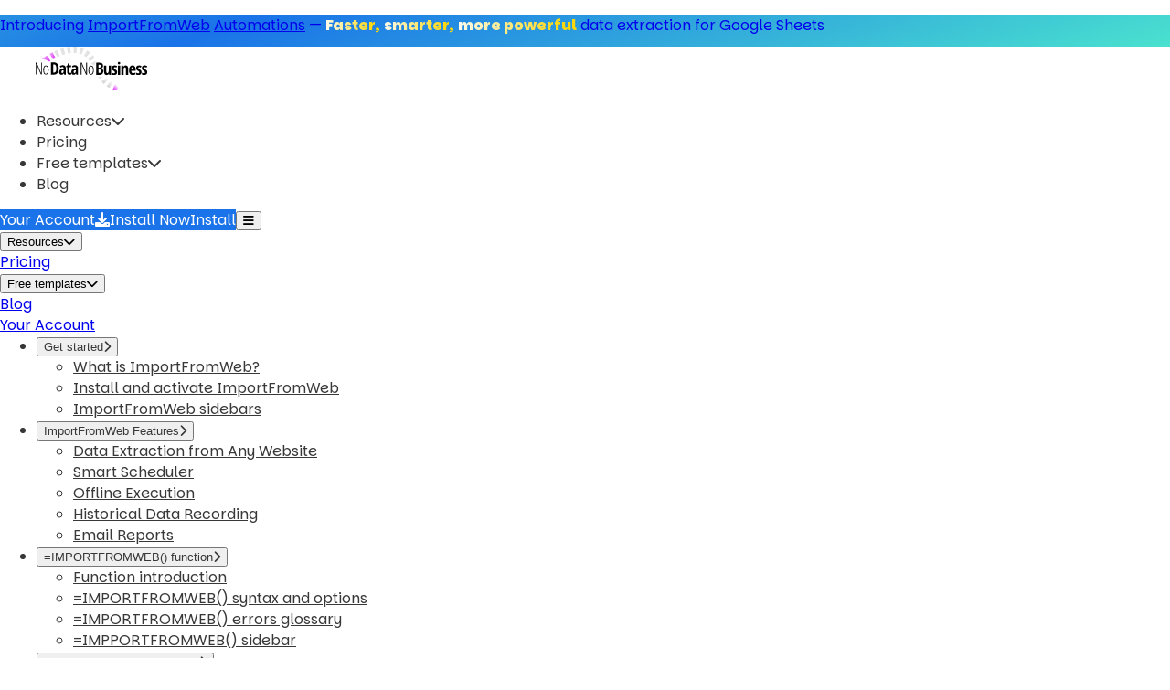

--- FILE ---
content_type: text/html; charset=utf-8
request_url: https://nodatanobusiness.com/resources/importfromweb-faq-features
body_size: 23551
content:
<!DOCTYPE html><html lang="en" data-theme="light" class="__variable_6e9963" style="overflow-x:hidden"><head><meta charSet="utf-8"/><meta name="viewport" content="width=device-width, initial-scale=1"/><link rel="stylesheet" href="/_next/static/css/6afd58096ea0eae7.css" data-precedence="next"/><link rel="stylesheet" href="/_next/static/css/58542cc0e972a6fc.css" data-precedence="next"/><link rel="stylesheet" href="/_next/static/css/4938cf2bf141dcc4.css" data-precedence="next"/><link rel="stylesheet" href="/_next/static/css/2d11021749847191.css" data-precedence="next"/><link rel="preload" as="script" fetchPriority="low" href="/_next/static/chunks/webpack-5de8972845ee2587.js"/><script src="/_next/static/chunks/0a441b69-b1676a3b19af0a25.js" async=""></script><script src="/_next/static/chunks/882-b1afb4090a1d17b1.js" async=""></script><script src="/_next/static/chunks/main-app-5d98c66d38f05748.js" async=""></script><script src="/_next/static/chunks/657-f55b36a98b1eac69.js" async=""></script><script src="/_next/static/chunks/400-e4c54538b1ee1cf2.js" async=""></script><script src="/_next/static/chunks/483-55915edaf4c0fd8d.js" async=""></script><script src="/_next/static/chunks/738-c6765cf0d19d8746.js" async=""></script><script src="/_next/static/chunks/app/(frontend)/layout-2ad1cce4c9115855.js" async=""></script><script src="/_next/static/chunks/app/(frontend)/resources/%5BfullSlug%5D/page-19d239398907c727.js" async=""></script><link rel="preconnect" href="https://fonts.googleapis.com"/><link rel="preconnect" href="https://fonts.gstatic.com" crossorigin="anonymous"/><link rel="preconnect" href="https://cdnjs.cloudflare.com" crossorigin="anonymous"/><link rel="dns-prefetch" href="https://cdnjs.cloudflare.com"/><title>Everything you need to know about ImportFromWeb features ...</title><meta name="description" content="Everything you need to know about ImportFromWeb features and capacities"/><meta name="robots" content="index, follow, max-video-preview:max-video-preview:-1, max-image-preview:max-image-preview:large, max-snippet:max-snippet:-1"/><link rel="canonical" href="https://nodatanobusiness.com"/><meta property="og:title" content="Everything you need to know about ImportFromWeb features and capacities"/><meta property="og:description" content="Everything you need to know about ImportFromWeb features and capacities"/><meta property="og:url" content="http://localhost:8108/resource/importfromweb-faq-features/"/><meta property="og:site_name" content="NoDataNoBusiness"/><meta property="og:locale" content="en_US"/><meta property="og:type" content="article"/><meta property="article:modified_time" content="2026-01-22T23:16:14+00:00"/><meta name="twitter:card" content="summary_large_image"/><meta name="twitter:title" content="Everything you need to know about ImportFromWeb features and capacities"/><meta name="twitter:description" content="Everything you need to know about ImportFromWeb features and capacities"/><link rel="shortcut icon" href="/favicon.ico"/><link rel="icon" href="/favicon.ico" sizes="32x32" type="image/x-icon"/><link rel="icon" href="/favicon.png" sizes="192x192" type="image/png"/><link rel="apple-touch-icon" href="/favicon.png"/><style>
          :root{--color-primary:#1a73e8;--color-secondary:#67dbb6;--color-accent:#f59e0b;--color-neutral:#383838;--color-base-100:#ffffff;--color-base-200:#f3f6fb;--color-base-300:#e8eaed;--p:210 79% 46%;--pc:0 0% 100%;--s:166 66% 64%;--a:38 92% 50%;--n:0 0% 22%;--b1:0 0% 100%;--b2:220 43% 97%;--b3:220 20% 92%;--bc:0 0% 22%;--wp-primary:#1a73e8;--wp-secondary:#67dbb6;--wp-text:#383838}
          html{scroll-behavior:smooth}
          body{font-family:var(--font-parkinsans),system-ui,arial,sans-serif;background-color:#fff;color:#383838;margin:0;padding:0}
          .btn-cta{background-color:#1a73e8!important;color:#fff!important;border-color:#1a73e8!important}
          .btn-primary{background-color:#1a73e8!important;color:#fff!important}
          @font-face{font-family:"Font Awesome 6 Free";font-display:swap}
          @font-face{font-family:"Font Awesome 6 Brands";font-display:swap}
        </style><script>
          (function() {
            var loadDeferredStyles = function() {
              var addStylesNode = document.getElementById("deferred-styles");
              if (addStylesNode) {
                var replacement = document.createElement("div");
                replacement.innerHTML = addStylesNode.textContent;
                document.body.appendChild(replacement);
                addStylesNode.parentElement.removeChild(addStylesNode);
              }
            };
            var raf = window.requestAnimationFrame || window.mozRequestAnimationFrame ||
                window.webkitRequestAnimationFrame || window.msRequestAnimationFrame;
            if (raf) raf(function() { window.setTimeout(loadDeferredStyles, 0); });
            else window.addEventListener('load', loadDeferredStyles);
          })();
        </script><script src="/_next/static/chunks/polyfills-42372ed130431b0a.js" noModule=""></script></head><body class="bg-white" style="overflow-x:hidden;width:100%"><div hidden=""><!--$--><!--/$--></div><!--$--><!--/$--><div style="height:35px" class="jsx-98a5435fbf1e4da5 banner-bg sticky top-0 z-60 w-full overflow-hidden "><a href="/resources/importfromweb-automations" class="jsx-98a5435fbf1e4da5 banner-link"><div class="jsx-98a5435fbf1e4da5 flex items-center justify-center h-full"><p class="jsx-98a5435fbf1e4da5 banner-content text-base font-semibold text-white whitespace-nowrap inline-block lg:static"><span class="jsx-98a5435fbf1e4da5 word-1">Introducing</span> <span class="jsx-98a5435fbf1e4da5 word-2 underline-text">ImportFromWeb</span> <span class="jsx-98a5435fbf1e4da5 word-3 underline-text">Automations</span> — <span class="jsx-98a5435fbf1e4da5 word-7 highlight">Faster,</span> <span class="jsx-98a5435fbf1e4da5 word-6 highlight">smarter,</span> <span class="jsx-98a5435fbf1e4da5 word-5 highlight">more powerful</span> <span class="jsx-98a5435fbf1e4da5 word-4">data extraction for Google Sheets</span></p></div></a></div><header class="sticky top-[35px] z-50 bg-white shadow-sm transition-all duration-300 py-4"><div class="navbar max-w-7xl mx-auto px-4"><div class="navbar-start flex-1 lg:flex-initial"><a class="flex items-center gap-2" href="/"><img alt="NoDataNoBusiness" width="280" height="48" decoding="async" data-nimg="1" class="h-8 lg:h-12 w-auto" style="color:transparent;max-width:200px" src="/images/logo-dark.svg"/></a></div><div class="navbar-center hidden lg:flex"><ul class="menu menu-horizontal px-1 gap-2"><li class="dropdown dropdown-hover"><div tabindex="0" role="button" class="btn btn-ghost hover:text-primary">Resources<i class="fas fa-chevron-down text-xs ml-1"></i></div><ul tabindex="0" class="dropdown-content menu bg-base-100 rounded-box z-[100] w-64 p-2 shadow-xl border border-base-300"><li><a class="hover:text-primary" href="/resources/importfromweb-about">Get started</a></li><li><a class="hover:text-primary" href="/resources/importfromweb">Help Center</a></li><li><a class="hover:text-primary" href="/resources/built-in-selectors-for-popular-platforms">Built-In Selectors</a></li><li><a class="hover:text-primary" href="/contact-us">Support</a></li></ul></li><li><a class="btn btn-ghost hover:text-primary" href="/#pricing">Pricing</a></li><li class="dropdown dropdown-hover"><div tabindex="0" role="button" class="btn btn-ghost hover:text-primary">Free templates<i class="fas fa-chevron-down text-xs ml-1"></i></div><ul tabindex="0" class="dropdown-content menu bg-base-100 rounded-box z-[100] w-64 p-2 shadow-xl border border-base-300"><li><a class="hover:text-primary" href="/platforms/amazon">for Amazon</a></li><li><a class="hover:text-primary" href="/platforms/walmart">for Walmart</a></li><li><a class="hover:text-primary" href="/platforms/target">for Target</a></li><li><a class="hover:text-primary" href="/platforms/flipkart">for Flipkart</a></li><li><a class="hover:text-primary" href="/platforms/google-search">for Google Search</a></li><li><a class="hover:text-primary" href="/platforms/google-maps">for Google Maps</a></li><li><a class="hover:text-primary" href="/platforms/youtube">for YouTube</a></li><li><a class="hover:text-primary" href="/platforms/instagram">for Instagram</a></li><li><a class="hover:text-primary" href="/platforms/linkedin">for LinkedIn</a></li><li><a class="hover:text-primary" href="/platforms">view more...</a></li></ul></li><li><a class="btn btn-ghost hover:text-primary" href="/blog">Blog</a></li></ul></div><div class="navbar-end gap-2 flex-none"><a class="btn btn-outline btn-primary hidden lg:inline-flex" href="https://my.nodatanobusiness.com">Your Account</a><a href="https://workspace.google.com/marketplace/app/importfromweb_web_scraping_in_google_she/278587576794" target="_blank" rel="noopener noreferrer" class="btn btn-cta btn-sm lg:btn-md whitespace-nowrap"><i class="fas fa-download"></i><span class="hidden sm:inline">Install Now</span><span class="sm:hidden">Install</span></a><button class="btn btn-ghost lg:hidden" aria-label="Toggle menu"><i class="fas fa-bars text-xl"></i></button></div></div><div class="fixed inset-0 z-50 lg:hidden transition-transform duration-300 translate-x-full" style="top:107px"><div class="h-full bg-white overflow-y-auto"><nav class="flex flex-col p-6"><div class="border-b border-base-200"><button class="w-full flex items-center justify-between py-4 text-lg font-medium hover:text-primary transition-colors"><span>Resources</span><i class="fas fa-chevron-down text-sm"></i></button></div><div class="border-b border-base-200"><div class="py-4"><a class="text-lg font-medium hover:text-primary transition-colors" href="/#pricing">Pricing</a></div></div><div class="border-b border-base-200"><button class="w-full flex items-center justify-between py-4 text-lg font-medium hover:text-primary transition-colors"><span>Free templates</span><i class="fas fa-chevron-down text-sm"></i></button></div><div class="border-b border-base-200"><div class="py-4"><a class="text-lg font-medium hover:text-primary transition-colors" href="/blog">Blog</a></div></div><div class="border-b border-base-200 py-4"><a class="text-lg font-medium hover:text-primary transition-colors" href="https://my.nodatanobusiness.com">Your Account</a></div></nav></div></div></header><main><div class="min-h-screen bg-base-100"><div class="max-w-screen-2xl mx-auto px-6 py-12 grid grid-cols-1 lg:grid-cols-12 gap-8"><aside class="lg:col-span-4 order-1"><div class="sticky top-24"><nav class="resources-sidebar bg-base-200 rounded-lg p-4 overflow-hidden"><ul class="menu w-full overflow-x-hidden"><li class=""><button class="flex items-center justify-between w-full gap-2 px-4 py-1.5 rounded-r-full transition-colors hover:bg-primary/10 font-semibold"><span class="break-words min-w-0 flex-1 text-left" title="Get started">Get started</span><i class="fas fa-chevron-right text-xs flex-shrink-0 transition-transform duration-200"></i></button><div class="overflow-hidden transition-all duration-300 ease-in-out max-h-0 opacity-0"><ul class="ml-2 mt-1"><li class="ml-2"><a class="block break-words px-4 py-1.5 rounded-r-full transition-colors hover:bg-primary/10" title="What is ImportFromWeb?" href="/resources/importfromweb-about">What is ImportFromWeb?</a></li><li class="ml-2"><a class="block break-words px-4 py-1.5 rounded-r-full transition-colors hover:bg-primary/10" title="Install and activate ImportFromWeb" href="/resources/importfromweb-install-and-activate">Install and activate ImportFromWeb</a></li><li class="ml-2"><a class="block break-words px-4 py-1.5 rounded-r-full transition-colors hover:bg-primary/10" title="ImportFromWeb sidebars" href="/resources/importfromweb-sidebars">ImportFromWeb sidebars</a></li></ul></div></li><li class=""><button class="flex items-center justify-between w-full gap-2 px-4 py-1.5 rounded-r-full transition-colors hover:bg-primary/10 font-semibold"><span class="break-words min-w-0 flex-1 text-left" title="ImportFromWeb Features">ImportFromWeb Features</span><i class="fas fa-chevron-right text-xs flex-shrink-0 transition-transform duration-200"></i></button><div class="overflow-hidden transition-all duration-300 ease-in-out max-h-0 opacity-0"><ul class="ml-2 mt-1"><li class="ml-2"><a class="block break-words px-4 py-1.5 rounded-r-full transition-colors hover:bg-primary/10" title="Data Extraction from Any Website" href="/resources/importfromweb-data-extraction-from-any-website">Data Extraction from Any Website</a></li><li class="ml-2"><a class="block break-words px-4 py-1.5 rounded-r-full transition-colors hover:bg-primary/10" title="Smart Scheduler" href="/resources/importfromweb-smart-scheduler">Smart Scheduler</a></li><li class="ml-2"><a class="block break-words px-4 py-1.5 rounded-r-full transition-colors hover:bg-primary/10" title="Offline Execution" href="/resources/importfromweb-offline-execution">Offline Execution</a></li><li class="ml-2"><a class="block break-words px-4 py-1.5 rounded-r-full transition-colors hover:bg-primary/10" title="Historical Data Recording" href="/resources/importfromweb-historical-data-recording">Historical Data Recording</a></li><li class="ml-2"><a class="block break-words px-4 py-1.5 rounded-r-full transition-colors hover:bg-primary/10" title="Email Reports" href="/resources/importfromweb-email-reports">Email Reports</a></li></ul></div></li><li class=""><button class="flex items-center justify-between w-full gap-2 px-4 py-1.5 rounded-r-full transition-colors hover:bg-primary/10 font-semibold"><span class="break-words min-w-0 flex-1 text-left" title="=IMPORTFROMWEB() function">=IMPORTFROMWEB() function</span><i class="fas fa-chevron-right text-xs flex-shrink-0 transition-transform duration-200"></i></button><div class="overflow-hidden transition-all duration-300 ease-in-out max-h-0 opacity-0"><ul class="ml-2 mt-1"><li class="ml-2"><a class="block break-words px-4 py-1.5 rounded-r-full transition-colors hover:bg-primary/10" title="Function introduction" href="/resources/importfromweb-function-introduction">Function introduction</a></li><li class="ml-2"><a class="block break-words px-4 py-1.5 rounded-r-full transition-colors hover:bg-primary/10" title="=IMPORTFROMWEB() syntax and options" href="/resources/importfromweb-syntax-and-options">=IMPORTFROMWEB() syntax and options</a></li><li class="ml-2"><a class="block break-words px-4 py-1.5 rounded-r-full transition-colors hover:bg-primary/10" title="=IMPORTFROMWEB() errors glossary" href="/resources/importfromweb-errors-glossary">=IMPORTFROMWEB() errors glossary</a></li><li class="ml-2"><a class="block break-words px-4 py-1.5 rounded-r-full transition-colors hover:bg-primary/10" title="=IMPPORTFROMWEB() sidebar" href="/resources/importfromweb-use-the-sidebar">=IMPPORTFROMWEB() sidebar</a></li></ul></div></li><li class=""><button class="flex items-center justify-between w-full gap-2 px-4 py-1.5 rounded-r-full transition-colors hover:bg-primary/10 font-semibold"><span class="break-words min-w-0 flex-1 text-left" title="ImportFromWeb Automations">ImportFromWeb Automations</span><i class="fas fa-chevron-right text-xs flex-shrink-0 transition-transform duration-200"></i></button><div class="overflow-hidden transition-all duration-300 ease-in-out max-h-0 opacity-0"><ul class="ml-2 mt-1"><li class="ml-2"><a class="block break-words px-4 py-1.5 rounded-r-full transition-colors hover:bg-primary/10" title="Automation at a glance" href="/resources/importfromweb-automations">Automation at a glance</a></li></ul></div></li><li class=""><button class="flex items-center justify-between w-full gap-2 px-4 py-1.5 rounded-r-full transition-colors hover:bg-primary/10 font-semibold"><span class="break-words min-w-0 flex-1 text-left" title="Built-in selectors for popular platforms">Built-in selectors for popular platforms</span><i class="fas fa-chevron-right text-xs flex-shrink-0 transition-transform duration-200"></i></button><div class="overflow-hidden transition-all duration-300 ease-in-out max-h-0 opacity-0"><ul class="ml-2 mt-1"><li class="ml-2"><a class="block break-words px-4 py-1.5 rounded-r-full transition-colors hover:bg-primary/10" title="Bol data selectors" href="/resources/importfromweb-bol-data-selectors">Bol data selectors</a></li><li class="ml-2"><a class="block break-words px-4 py-1.5 rounded-r-full transition-colors hover:bg-primary/10" title="AliExpress data selectors" href="/resources/importfromweb-aliexpress-data-selectors">AliExpress data selectors</a></li><li class="ml-2"><a class="block break-words px-4 py-1.5 rounded-r-full transition-colors hover:bg-primary/10" title="Amazon data selectors (listing pages)" href="/resources/importfromweb-amazon-data-selectors">Amazon data selectors (listing pages)</a></li><li class="ml-2"><a class="block break-words px-4 py-1.5 rounded-r-full transition-colors hover:bg-primary/10" title="Amazon data selectors (Search &amp;amp; Best seller pages)" href="/resources/importfromweb-amazon-data-selectors-search-page">Amazon data selectors (Search &amp;amp; Best seller pages)</a></li><li class="ml-2"><a class="block break-words px-4 py-1.5 rounded-r-full transition-colors hover:bg-primary/10" title="Amazon data selectors (reviews / Q&amp;amp;A)" href="/resources/importfromweb-amazon-data-selectors-reviews">Amazon data selectors (reviews / Q&amp;amp;A)</a></li><li class="ml-2"><a class="block break-words px-4 py-1.5 rounded-r-full transition-colors hover:bg-primary/10" title="Bol data selectors" href="/resources/importfromweb-bol-data-selectors">Bol data selectors</a></li><li class="ml-2"><a class="block break-words px-4 py-1.5 rounded-r-full transition-colors hover:bg-primary/10" title="eBay data selectors" href="/resources/importfromweb-ebay-product-data-selectors">eBay data selectors</a></li><li class="ml-2"><a class="block break-words px-4 py-1.5 rounded-r-full transition-colors hover:bg-primary/10" title="Flipkart data selectors" href="/resources/importfromweb-flipkart-data-selectors">Flipkart data selectors</a></li><li class="ml-2"><a class="block break-words px-4 py-1.5 rounded-r-full transition-colors hover:bg-primary/10" title="Noon data selectors" href="/resources/importfromweb-noon-data-selectors">Noon data selectors</a></li><li class="ml-2"><a class="block break-words px-4 py-1.5 rounded-r-full transition-colors hover:bg-primary/10" title="Target data selectors" href="/resources/importfromweb-target-data-selectors">Target data selectors</a></li><li class="ml-2"><a class="block break-words px-4 py-1.5 rounded-r-full transition-colors hover:bg-primary/10" title="Walmart data selectors" href="/resources/importfromweb-walmart-data-selectors">Walmart data selectors</a></li><li class="ml-2"><a class="block break-words px-4 py-1.5 rounded-r-full transition-colors hover:bg-primary/10" title="Wayfair data selectors" href="/resources/importfromweb-wayfair-data-selectors">Wayfair data selectors</a></li><li class="ml-2"><a class="block break-words px-4 py-1.5 rounded-r-full transition-colors hover:bg-primary/10" title="Google Search data selectors" href="/resources/importfromweb-google-search-data-selectors">Google Search data selectors</a></li><li class="ml-2"><a class="block break-words px-4 py-1.5 rounded-r-full transition-colors hover:bg-primary/10" title="Google Maps data selectors" href="/resources/importfromweb-google-maps-data-selectors">Google Maps data selectors</a></li><li class="ml-2"><a class="block break-words px-4 py-1.5 rounded-r-full transition-colors hover:bg-primary/10" title="Instagram data Selectors" href="/resources/importfromweb-instagram-data-selectors">Instagram data Selectors</a></li><li class="ml-2"><a class="block break-words px-4 py-1.5 rounded-r-full transition-colors hover:bg-primary/10" title="YouTube data selectors" href="/resources/importfromweb-youtube-video-selectors">YouTube data selectors</a></li><li class="ml-2"><a class="block break-words px-4 py-1.5 rounded-r-full transition-colors hover:bg-primary/10" title="Yahoo Finance data selectors" href="/resources/importfromweb-yahoo-finance-data-selectors">Yahoo Finance data selectors</a></li><li class="ml-2"><a class="block break-words px-4 py-1.5 rounded-r-full transition-colors hover:bg-primary/10" title="Wayfair data selectors" href="/resources/importfromweb-wayfair-data-selectors">Wayfair data selectors</a></li></ul></div></li><li class=""><button class="flex items-center justify-between w-full gap-2 px-4 py-1.5 rounded-r-full transition-colors hover:bg-primary/10 font-semibold"><span class="break-words min-w-0 flex-1 text-left" title="Guides">Guides</span><i class="fas fa-chevron-right text-xs flex-shrink-0 transition-transform duration-200"></i></button><div class="overflow-hidden transition-all duration-300 ease-in-out max-h-0 opacity-0"><ul class="ml-2 mt-1"><li class="ml-2"><a class="block break-words px-4 py-1.5 rounded-r-full transition-colors hover:bg-primary/10" title="Monitor and control your functions" href="/resources/importfromweb-monitor-and-control-your-function">Monitor and control your functions</a></li><li class="ml-2"><a class="block break-words px-4 py-1.5 rounded-r-full transition-colors hover:bg-primary/10" title="Troubleshoot your functions" href="/resources/importfromweb-how-to-troubleshoot-your-function">Troubleshoot your functions</a></li><li class="ml-2"><a class="block break-words px-4 py-1.5 rounded-r-full transition-colors hover:bg-primary/10" title="Manage the cache" href="/resources/importfromweb-cachelifespan">Manage the cache</a></li><li class="ml-2"><a class="block break-words px-4 py-1.5 rounded-r-full transition-colors hover:bg-primary/10" title="Control when data updates" href="/resources/importfromweb-how-to-control-when-the-data-updates">Control when data updates</a></li><li class="ml-2"><a class="block break-words px-4 py-1.5 rounded-r-full transition-colors hover:bg-primary/10" title="Special tips for mass scraping" href="/resources/importfromweb-our-tips-for-mass-webscraping_importfromweb">Special tips for mass scraping</a></li><li class="ml-2"><a class="block break-words px-4 py-1.5 rounded-r-full transition-colors hover:bg-primary/10" title="Manipulate the scraped data" href="/resources/importfromweb-how-to-manipulate-the-scraped-data">Manipulate the scraped data</a></li><li class="ml-2"><a class="block break-words px-4 py-1.5 rounded-r-full transition-colors hover:bg-primary/10" title="Troubleshoot the #NAME error or if the sidebar is unresponsive" href="/resources/importfromweb-when-i-write-in-a-cell-it-shows-the-error-name">Troubleshoot the #NAME error or if the sidebar is unresponsive</a></li><li class="ml-2"><a class="block break-words px-4 py-1.5 rounded-r-full transition-colors hover:bg-primary/10" title="Clean up your imported data with regex rules" href="/resources/importfromweb-regex-rules-to-clean-up-your-imported-data">Clean up your imported data with regex rules</a></li><li class="ml-2"><a class="block break-words px-4 py-1.5 rounded-r-full transition-colors hover:bg-primary/10" title="Introduction to CSS selectors" href="/resources/importfromweb-introduction-to-css-selectors">Introduction to CSS selectors</a></li><li class="ml-2"><a class="block break-words px-4 py-1.5 rounded-r-full transition-colors hover:bg-primary/10" title="Introduction to XPaths" href="/resources/importfromweb-introduction-to-xpaths">Introduction to XPaths</a></li><li class="ml-2"><a class="block break-words px-4 py-1.5 rounded-r-full transition-colors hover:bg-primary/10" title="Extract data from a website into Google Sheets" href="/resources/importfromweb-scrape-data-from-a-website-into-google-sheets">Extract data from a website into Google Sheets</a></li><li class="ml-2"><a class="block break-words px-4 py-1.5 rounded-r-full transition-colors hover:bg-primary/10" title="Extract a table from any webpage" href="/resources/importfromweb-extract-a-table-from-any-webpage">Extract a table from any webpage</a></li><li class="ml-2"><a class="block break-words px-4 py-1.5 rounded-r-full transition-colors hover:bg-primary/10" title="Scrape a website with JavaScript" href="/resources/importfromweb-retrieve-content-from-js-rendered-website">Scrape a website with JavaScript</a></li><li class="ml-2"><a class="block break-words px-4 py-1.5 rounded-r-full transition-colors hover:bg-primary/10" title="Scrape location based content" href="/resources/importfromweb-scrape-location-based-content">Scrape location based content</a></li><li class="ml-2"><a class="block break-words px-4 py-1.5 rounded-r-full transition-colors hover:bg-primary/10" title="Find information from JSONs hidden in HTML code (advanced)" href="/resources/importfromweb-find-information-from-jsons-hidden-in-html">Find information from JSONs hidden in HTML code (advanced)</a></li></ul></div></li><li class=""><button class="flex items-center justify-between w-full gap-2 px-4 py-1.5 rounded-r-full transition-colors hover:bg-primary/10 font-semibold"><span class="break-words min-w-0 flex-1 text-left" title="Frequently Asked Questions">Frequently Asked Questions</span><i class="fas fa-chevron-down text-xs flex-shrink-0 transition-transform duration-200"></i></button><div class="overflow-hidden transition-all duration-300 ease-in-out max-h-[2000px] opacity-100"><ul class="ml-2 mt-1"><li class="ml-2"><a class="block break-words px-4 py-1.5 rounded-r-full transition-colors hover:bg-primary/10" title="Installation" href="/resources/importfromweb-faq-installation">Installation</a></li><li class="ml-2"><a class="block break-words px-4 py-1.5 rounded-r-full transition-colors bg-primary/10 text-primary font-semibold" title="ImportFromWeb Features" href="/resources/importfromweb-faq-features">ImportFromWeb Features</a></li><li class="ml-2"><a class="block break-words px-4 py-1.5 rounded-r-full transition-colors hover:bg-primary/10" title="Troubleshooting ImportFromWeb" href="/resources/importfromweb-faq-troubleshoot">Troubleshooting ImportFromWeb</a></li><li class="ml-2"><a class="block break-words px-4 py-1.5 rounded-r-full transition-colors hover:bg-primary/10" title="Subscriptions / payments" href="/resources/importfromweb-faq-subscriptions">Subscriptions / payments</a></li></ul></div></li></ul></nav></div></aside><article class="lg:col-span-8 order-2 prose prose-lg max-w-none"><div class="mb-6"><div class="text-sm breadcrumbs"><ul><li><a href="/">Home</a></li><li><a href="/resources">Resources</a></li><li><span class="text-base-content/60">ImportFromWeb</span></li><li class="text-base-content/60">Everything you need to know about ImportFromWeb features and capacities</li></ul></div></div><h1 class="text-3xl sm:text-4xl lg:text-5xl font-bold mb-6 leading-tight">Everything you need to know about ImportFromWeb features and capacities</h1><div class="flex flex-wrap items-center gap-4 text-sm text-base-content/70 mb-6"><div class="flex items-center gap-2"><span class="font-medium">Last updated:</span><span>January 22, 2026</span></div></div><div class="prose prose-lg max-w-none prose-headings:font-bold prose-headings:scroll-mt-24 prose-h2:text-2xl prose-h2:sm:text-3xl prose-h2:mt-12 prose-h2:mb-4 prose-h3:text-xl prose-h3:sm:text-2xl prose-h3:mt-8 prose-h3:mb-3 prose-p:text-base-content/80 prose-p:leading-relaxed prose-p:mb-4 prose-a:text-primary prose-a:underline hover:prose-a:no-underline prose-img:rounded-lg prose-img:shadow-lg prose-img:my-8 prose-ul:my-4 prose-ul:list-disc prose-ul:ml-6 prose-ol:my-4 prose-ol:list-decimal prose-ol:ml-6 prose-li:mb-2 prose-li:leading-relaxed prose-strong:text-base-content prose-strong:font-semibold prose-code:bg-base-200 prose-code:px-2 prose-code:py-1 prose-code:rounded prose-code:text-sm prose-pre:bg-base-300 prose-pre:p-4 prose-pre:rounded-lg prose-pre:overflow-x-auto prose-blockquote:border-l-4 prose-blockquote:border-primary prose-blockquote:pl-4 prose-blockquote:italic"><script type="application/ld+json">{"@context":"https://schema.org","@type":"FAQPage","mainEntity":[{"@type":"Question","name":"What are the ImportFromWeb features?","acceptedAnswer":{"@type":"Answer","text":"\n<p>ImportFromWeb comes with some great features for a powerful and efficient web scraping from Google Sheets, including: </p>\n\n\n\n<ul class=\"wp-block-list\">\n<li><strong>Cache control</strong> to always keep control over your ImportFromWeb usage</li>\n\n\n\n<li><strong>Javascript rendering</strong>: ImportFromWeb successfully scrapes data even from complex web pages, such as JavaScript-rendered websites</li>\n\n\n\n<li><strong>Location based content scraping</strong>, so you decide the IP address to scrape data from</li>\n\n\n\n<li><strong>Mass web scraping</strong>, so you scrape seamlessly hundreds or thousands of URLs at the same time</li>\n\n\n\n<li><strong>Automatic updates</strong>, so you update your data on a regular basis (even when you&#8217;re offline)</li>\n\n\n\n<li><strong>Function monitoring</strong> to control and understand the data scraped</li>\n\n\n\n<li><strong>Auto-refresh</strong>, so you don&#8217;t have to relaunch the =IMPORTFROMWEB() functions manually </li>\n\n\n\n<li><strong>IP Rotation</strong>: ImportFromWeb uses proxy servers to fetch web pages from different IP addresses so that pages load correctly, every time</li>\n\n\n\n<li><strong>Number formatting</strong>: ImportFromWeb automatically applies number formatting to data, including currency, date and time</li>\n\n\n\n<li><strong>Templates catalog</strong>, so you can enjoy all ImportFromWeb’s ready-to-use solutions designed for Amazon, Google Maps, Google Search, YouTube, Instagram, Yahoo Finance, &#8230;</li>\n</ul>\n"}},{"@type":"Question","name":"What websites can I scrape with ImportFromWeb?","acceptedAnswer":{"@type":"Answer","text":"\n<p><strong>With ImportFromWeb, you have the power to scrape data from any website</strong>! Whether it&#8217;s a simple static page or a dynamic site loaded with JavaScript, ImportFromWeb can handle it all.</p>\n\n\n\n<p>Using XPaths or CSS selectors, you can easily extract the data you need from any website. From e-commerce platforms to news sites, blogs, and more, the possibilities are endless. Just specify the elements you want to scrape, and ImportFromWeb will do the heavy lifting for you.</p>\n\n\n\n<p>However, it&#8217;s important to note that ImportFromWeb is designed to scrape data from public pages only. Please respect the website&#8217;s terms of service and ensure that you&#8217;re scraping within legal and ethical boundaries.</p>\n"}},{"@type":"Question","name":"Can I extract data from a page that requires login?","acceptedAnswer":{"@type":"Answer","text":"\n<p>ImportFromWeb doesn&#8217;t have the ability to login to a website. </p>\n\n\n\n<p>However, users with technical skills may be able to use the function to extract data from private pages: like <a href=\"/importjson/\">ImportJSON</a>, ImportFromWeb accepts a cURL request as first parameter. You might be able to copy the full cURL request from the Chrome Developers tool and use it in your IMPORTFROMWEB function.</p>\n\n\n\n<p>Beware that, by signing up to a platform, you may have accepted the platform&#8217;s terms and conditions. Check carefully that using a tool like ImportFromWeb </p>\n"}},{"@type":"Question","name":"Can I scrape data from JavaScript-rendered websites?","acceptedAnswer":{"@type":"Answer","text":"\n<p><strong>ImportFromWeb is designed to handle JavaScript-rendered websites with ease</strong>. </p>\n\n\n\n<p>With the js_rendering option, you can effortlessly scrape data from websites that rely on JavaScript to load and display content. It&#8217;s a powerful feature that enables you to access even more data-rich websites and gather the information you need. If you&#8217;re wondering how to use this feature, we&#8217;ve got you covered! Check out our comprehensive guide on <a href=\"/resources/importfromweb-retrieve-content-from-js-rendered-website/\">how to retrieve content from JavaScript-rendered websites</a>.</p>\n"}},{"@type":"Question","name":"Do I need to know XPaths to use ImportFromWeb?","acceptedAnswer":{"@type":"Answer","text":"\n<p>No! You can use CSS selectors instead.</p>\n\n\n\n<p>While XPaths offer more flexibility and allow more complex queries, CSS selectors are known by most people who have basics in HTML/CSS.</p>\n\n\n\n<p>If you are unsure of how to use CSS selectors, you can read <a href=\"https://css-tricks.com/how-css-selectors-work/\" target=\"_blank\" rel=\"noreferrer noopener\">this excellent guide from CSS-Tricks</a></p>\n"}},{"@type":"Question","name":"When is data updated?","acceptedAnswer":{"@type":"Answer","text":"\n<p>Your data is updated when the cache expires or when you choose to update it either with a manual update using the RUN button or through a trigger to automate it. </p>\n\n\n\n<p>Check out our full guide on <a href=\"/resources/importfromweb-how-to-control-when-the-data-updates/\">how to control when the data updates</a>.</p>\n"}},{"@type":"Question","name":"What is Cache control?","acceptedAnswer":{"@type":"Answer","text":"\n<p>Fetching the same content constantly is not efficient. That is why ImportJSON caches the source code once loaded with the expected data.<br>By default, cache has a lifetime of 24 hours. Some plans allow to customize this value with the <a href=\"/resources/importjson-cachelifespan/\"><em>cacheLifespan</em> option.</a></p>\n"}},{"@type":"Question","name":"Can I scrape location-based content?","acceptedAnswer":{"@type":"Answer","text":"\n<p>Yes, you can! With the powerful options of the IMPORTFROMWEB() function, you can scrape location-based content using the <strong>country_code</strong> option. This allows you to control the location, and our bots will fetch the webpage from an IP address of the specified country. For more details, check out our guide on <a href=\"/resources/importfromweb-scrape-location-based-content/\">how to scrape location-based content</a>.</p>\n"}}]}</script><div class="grid grid-cols-1 gap-4 items-start"><div class="collapse collapse-plus bg-base-100 shadow-md"><input type="checkbox"/><div class="collapse-title text-xl font-semibold">What are the ImportFromWeb features?</div><div class="collapse-content"><div class="text-base-content/80 prose prose-sm max-w-none">
<p>ImportFromWeb comes with some great features for a powerful and efficient web scraping from Google Sheets, including: </p>



<ul class="wp-block-list">
<li><strong>Cache control</strong> to always keep control over your ImportFromWeb usage</li>



<li><strong>Javascript rendering</strong>: ImportFromWeb successfully scrapes data even from complex web pages, such as JavaScript-rendered websites</li>



<li><strong>Location based content scraping</strong>, so you decide the IP address to scrape data from</li>



<li><strong>Mass web scraping</strong>, so you scrape seamlessly hundreds or thousands of URLs at the same time</li>



<li><strong>Automatic updates</strong>, so you update your data on a regular basis (even when you&#8217;re offline)</li>



<li><strong>Function monitoring</strong> to control and understand the data scraped</li>



<li><strong>Auto-refresh</strong>, so you don&#8217;t have to relaunch the =IMPORTFROMWEB() functions manually </li>



<li><strong>IP Rotation</strong>: ImportFromWeb uses proxy servers to fetch web pages from different IP addresses so that pages load correctly, every time</li>



<li><strong>Number formatting</strong>: ImportFromWeb automatically applies number formatting to data, including currency, date and time</li>



<li><strong>Templates catalog</strong>, so you can enjoy all ImportFromWeb’s ready-to-use solutions designed for Amazon, Google Maps, Google Search, YouTube, Instagram, Yahoo Finance, &#8230;</li>
</ul>
</div></div></div><div class="collapse collapse-plus bg-base-100 shadow-md"><input type="checkbox"/><div class="collapse-title text-xl font-semibold">What websites can I scrape with ImportFromWeb?</div><div class="collapse-content"><div class="text-base-content/80 prose prose-sm max-w-none">
<p><strong>With ImportFromWeb, you have the power to scrape data from any website</strong>! Whether it&#8217;s a simple static page or a dynamic site loaded with JavaScript, ImportFromWeb can handle it all.</p>



<p>Using XPaths or CSS selectors, you can easily extract the data you need from any website. From e-commerce platforms to news sites, blogs, and more, the possibilities are endless. Just specify the elements you want to scrape, and ImportFromWeb will do the heavy lifting for you.</p>



<p>However, it&#8217;s important to note that ImportFromWeb is designed to scrape data from public pages only. Please respect the website&#8217;s terms of service and ensure that you&#8217;re scraping within legal and ethical boundaries.</p>
</div></div></div><div class="collapse collapse-plus bg-base-100 shadow-md"><input type="checkbox"/><div class="collapse-title text-xl font-semibold">Can I extract data from a page that requires login?</div><div class="collapse-content"><div class="text-base-content/80 prose prose-sm max-w-none">
<p>ImportFromWeb doesn&#8217;t have the ability to login to a website. </p>



<p>However, users with technical skills may be able to use the function to extract data from private pages: like <a href="/importjson/">ImportJSON</a>, ImportFromWeb accepts a cURL request as first parameter. You might be able to copy the full cURL request from the Chrome Developers tool and use it in your IMPORTFROMWEB function.</p>



<p>Beware that, by signing up to a platform, you may have accepted the platform&#8217;s terms and conditions. Check carefully that using a tool like ImportFromWeb </p>
</div></div></div><div class="collapse collapse-plus bg-base-100 shadow-md"><input type="checkbox"/><div class="collapse-title text-xl font-semibold">Can I scrape data from JavaScript-rendered websites?</div><div class="collapse-content"><div class="text-base-content/80 prose prose-sm max-w-none">
<p><strong>ImportFromWeb is designed to handle JavaScript-rendered websites with ease</strong>. </p>



<p>With the js_rendering option, you can effortlessly scrape data from websites that rely on JavaScript to load and display content. It&#8217;s a powerful feature that enables you to access even more data-rich websites and gather the information you need. If you&#8217;re wondering how to use this feature, we&#8217;ve got you covered! Check out our comprehensive guide on <a href="/resources/importfromweb-retrieve-content-from-js-rendered-website/">how to retrieve content from JavaScript-rendered websites</a>.</p>
</div></div></div><div class="collapse collapse-plus bg-base-100 shadow-md"><input type="checkbox"/><div class="collapse-title text-xl font-semibold">Do I need to know XPaths to use ImportFromWeb?</div><div class="collapse-content"><div class="text-base-content/80 prose prose-sm max-w-none">
<p>No! You can use CSS selectors instead.</p>



<p>While XPaths offer more flexibility and allow more complex queries, CSS selectors are known by most people who have basics in HTML/CSS.</p>



<p>If you are unsure of how to use CSS selectors, you can read <a href="https://css-tricks.com/how-css-selectors-work/" target="_blank" rel="noreferrer noopener">this excellent guide from CSS-Tricks</a></p>
</div></div></div><div class="collapse collapse-plus bg-base-100 shadow-md"><input type="checkbox"/><div class="collapse-title text-xl font-semibold">When is data updated?</div><div class="collapse-content"><div class="text-base-content/80 prose prose-sm max-w-none">
<p>Your data is updated when the cache expires or when you choose to update it either with a manual update using the RUN button or through a trigger to automate it. </p>



<p>Check out our full guide on <a href="/resources/importfromweb-how-to-control-when-the-data-updates/">how to control when the data updates</a>.</p>
</div></div></div><div class="collapse collapse-plus bg-base-100 shadow-md"><input type="checkbox"/><div class="collapse-title text-xl font-semibold">What is Cache control?</div><div class="collapse-content"><div class="text-base-content/80 prose prose-sm max-w-none">
<p>Fetching the same content constantly is not efficient. That is why ImportJSON caches the source code once loaded with the expected data.<br>By default, cache has a lifetime of 24 hours. Some plans allow to customize this value with the <a href="/resources/importjson-cachelifespan/"><em>cacheLifespan</em> option.</a></p>
</div></div></div><div class="collapse collapse-plus bg-base-100 shadow-md"><input type="checkbox"/><div class="collapse-title text-xl font-semibold">Can I scrape location-based content?</div><div class="collapse-content"><div class="text-base-content/80 prose prose-sm max-w-none">
<p>Yes, you can! With the powerful options of the IMPORTFROMWEB() function, you can scrape location-based content using the <strong>country_code</strong> option. This allows you to control the location, and our bots will fetch the webpage from an IP address of the specified country. For more details, check out our guide on <a href="/resources/importfromweb-scrape-location-based-content/">how to scrape location-based content</a>.</p>
</div></div></div></div></div><div class="mt-12 pt-8 border-t border-base-300"><a class="btn btn-outline btn-primary" href="/resources">← <!-- -->Back to Resources</a></div></article></div></div><!--$--><!--/$--></main><footer class="bg-neutral text-neutral-content"><div class="max-w-7xl mx-auto px-6 py-16"><div class="grid grid-cols-1 md:grid-cols-2 lg:grid-cols-4 gap-12"><div><h3 class="text-white font-bold text-lg mb-4">NoDataNoBusiness</h3><p class="text-sm opacity-80 mb-4">Extract website data directly into Google Sheets with ImportFromWeb - the most powerful web scraping tool for spreadsheets.</p><div class="mt-2"><p class="text-sm opacity-80 mb-3">Follow us on LinkedIn</p><a href="https://www.linkedin.com/company/nodatanobusiness" target="_blank" rel="noopener noreferrer" class="btn btn-circle btn-outline border-white/20 hover:bg-white/10 hover:border-white/40 transition-all"><i class="fab fa-linkedin text-xl"></i></a></div></div><div><h3 class="footer-title text-white font-bold text-lg mb-4">Our Google Sheets add-ons</h3><ul class="space-y-2"><li><a class="link link-hover opacity-80 hover:opacity-100" href="/importfromweb">ImportFromWeb</a></li><li><a class="link link-hover opacity-80 hover:opacity-100" href="/resources/importfromweb-about">ImportFromWeb doc</a></li><li><a href="https://importjson.nodatanobusiness.com/importjson/" target="_blank" rel="noopener noreferrer" class="link link-hover opacity-80 hover:opacity-100">ImportJSON</a></li><li><a href="https://importjson.nodatanobusiness.com/resources/importjson/" target="_blank" rel="noopener noreferrer" class="link link-hover opacity-80 hover:opacity-100">ImportJSON Doc</a></li></ul></div><div><h3 class="footer-title text-white font-bold text-lg mb-4">Featured solutions</h3><ul class="space-y-2"><li><a class="link link-hover opacity-80 hover:opacity-100" href="/solutions/amazon-product-scraper">Amazon Product Scraper</a></li><li><a class="link link-hover opacity-80 hover:opacity-100" href="/solutions/google-maps-scraper">Google Maps Scraper</a></li><li><a class="link link-hover opacity-80 hover:opacity-100" href="/solutions/google-search-results-page-scraper">Google Search Scraper</a></li><li><a class="link link-hover opacity-80 hover:opacity-100" href="/solutions/youtube-video-scraper">YouTube Video Scraper</a></li><li><a class="link link-hover opacity-80 hover:opacity-100" href="/solutions/instagram-post-scraper">Instagram Post Scraper</a></li></ul></div><div><h3 class="footer-title text-white font-bold text-lg mb-4">Our services</h3><ul class="space-y-2"><li><a class="link link-hover opacity-80 hover:opacity-100" href="/contact-us">Contact us</a></li><li><a class="link link-hover opacity-80 hover:opacity-100" href="/about-us">About us</a></li><li><a href="https://nodatanobusiness.firstpromoter.com/" target="_blank" rel="noopener noreferrer" class="link link-hover opacity-80 hover:opacity-100">Affiliate Program</a></li><li><a class="link link-hover opacity-80 hover:opacity-100" href="/terms-conditions">Terms &amp; Conditions</a></li><li><a class="link link-hover opacity-80 hover:opacity-100" href="/privacy-policy">Privacy Policy</a></li></ul></div></div><div class="divider opacity-20"></div><div class="flex flex-col md:flex-row justify-between items-center gap-4 text-sm opacity-70"><p>© <!-- -->2026<!-- --> NoDataNoBusiness. All rights reserved.</p><p>Made with ❤️ for data enthusiasts</p></div></div></footer><script src="/_next/static/chunks/webpack-5de8972845ee2587.js" id="_R_" async=""></script><script>(self.__next_f=self.__next_f||[]).push([0])</script><script>self.__next_f.push([1,"1:\"$Sreact.fragment\"\n2:I[4613,[],\"\"]\n3:I[1521,[],\"\"]\n6:I[4232,[],\"OutletBoundary\"]\n8:I[4833,[],\"AsyncMetadataOutlet\"]\na:I[4232,[],\"ViewportBoundary\"]\nc:I[4232,[],\"MetadataBoundary\"]\nd:\"$Sreact.suspense\"\nf:I[4871,[],\"\"]\n10:I[3029,[\"657\",\"static/chunks/657-f55b36a98b1eac69.js\",\"400\",\"static/chunks/400-e4c54538b1ee1cf2.js\",\"483\",\"static/chunks/483-55915edaf4c0fd8d.js\",\"738\",\"static/chunks/738-c6765cf0d19d8746.js\",\"559\",\"static/chunks/app/(frontend)/layout-2ad1cce4c9115855.js\"],\"\"]\n11:I[5559,[\"657\",\"static/chunks/657-f55b36a98b1eac69.js\",\"400\",\"static/chunks/400-e4c54538b1ee1cf2.js\",\"483\",\"static/chunks/483-55915edaf4c0fd8d.js\",\"738\",\"static/chunks/738-c6765cf0d19d8746.js\",\"559\",\"static/chunks/app/(frontend)/layout-2ad1cce4c9115855.js\"],\"default\"]\n12:I[9026,[\"657\",\"static/chunks/657-f55b36a98b1eac69.js\",\"400\",\"static/chunks/400-e4c54538b1ee1cf2.js\",\"483\",\"static/chunks/483-55915edaf4c0fd8d.js\",\"738\",\"static/chunks/738-c6765cf0d19d8746.js\",\"559\",\"static/chunks/app/(frontend)/layout-2ad1cce4c9115855.js\"],\"default\"]\n16:I[576,[\"657\",\"static/chunks/657-f55b36a98b1eac69.js\",\"400\",\"static/chunks/400-e4c54538b1ee1cf2.js\",\"483\",\"static/chunks/483-55915edaf4c0fd8d.js\",\"738\",\"static/chunks/738-c6765cf0d19d8746.js\",\"559\",\"static/chunks/app/(frontend)/layout-2ad1cce4c9115855.js\"],\"default\"]\n17:I[3400,[\"657\",\"static/chunks/657-f55b36a98b1eac69.js\",\"400\",\"static/chunks/400-e4c54538b1ee1cf2.js\",\"701\",\"static/chunks/app/(frontend)/resources/%5BfullSlug%5D/page-19d239398907c727.js\"],\"\"]\n1a:I[8543,[\"657\",\"static/chunks/657-f55b36a98b1eac69.js\",\"400\",\"static/chunks/400-e4c54538b1ee1cf2.js\",\"701\",\"static/chunks/app/(frontend)/resources/%5BfullSlug%5D/page-19d239398907c727.js\"],\"default\"]\n1d:I[6065,[],\"IconMark\"]\n20:I[3913,[\"657\",\"static/chunks/657-f55b36a98b1eac69.js\",\"400\",\"static/chunks/400-e4c54538b1ee1cf2.js\",\"701\",\"static/chunks/app/(frontend)/resources/%5BfullSlug%5D/page-19d239398907c727.js\"],\"default\"]\n:HL[\"/_next/static/media/762f1aaf5ab54370.p.woff2\",\"font\",{\"crossOrigin\":\"\",\"type\":\"font/woff2\"}]\n:HL[\"/_next/static/css/6afd5809"])</script><script>self.__next_f.push([1,"6ea0eae7.css\",\"style\"]\n:HL[\"/_next/static/css/58542cc0e972a6fc.css\",\"style\"]\n:HL[\"/_next/static/css/4938cf2bf141dcc4.css\",\"style\"]\n:HL[\"/_next/static/css/2d11021749847191.css\",\"style\"]\n"])</script><script>self.__next_f.push([1,"0:{\"P\":null,\"b\":\"zdBMycvit0LRyj8riv1gO\",\"p\":\"\",\"c\":[\"\",\"resources\",\"importfromweb-faq-features\"],\"i\":false,\"f\":[[[\"\",{\"children\":[\"(frontend)\",{\"children\":[\"resources\",{\"children\":[[\"fullSlug\",\"importfromweb-faq-features\",\"d\"],{\"children\":[\"__PAGE__\",{}]}]}]},\"$undefined\",\"$undefined\",true]}],[\"\",[\"$\",\"$1\",\"c\",{\"children\":[null,[\"$\",\"$L2\",null,{\"parallelRouterKey\":\"children\",\"error\":\"$undefined\",\"errorStyles\":\"$undefined\",\"errorScripts\":\"$undefined\",\"template\":[\"$\",\"$L3\",null,{}],\"templateStyles\":\"$undefined\",\"templateScripts\":\"$undefined\",\"notFound\":[[[\"$\",\"title\",null,{\"children\":\"404: This page could not be found.\"}],[\"$\",\"div\",null,{\"style\":{\"fontFamily\":\"system-ui,\\\"Segoe UI\\\",Roboto,Helvetica,Arial,sans-serif,\\\"Apple Color Emoji\\\",\\\"Segoe UI Emoji\\\"\",\"height\":\"100vh\",\"textAlign\":\"center\",\"display\":\"flex\",\"flexDirection\":\"column\",\"alignItems\":\"center\",\"justifyContent\":\"center\"},\"children\":[\"$\",\"div\",null,{\"children\":[[\"$\",\"style\",null,{\"dangerouslySetInnerHTML\":{\"__html\":\"body{color:#000;background:#fff;margin:0}.next-error-h1{border-right:1px solid rgba(0,0,0,.3)}@media (prefers-color-scheme:dark){body{color:#fff;background:#000}.next-error-h1{border-right:1px solid rgba(255,255,255,.3)}}\"}}],[\"$\",\"h1\",null,{\"className\":\"next-error-h1\",\"style\":{\"display\":\"inline-block\",\"margin\":\"0 20px 0 0\",\"padding\":\"0 23px 0 0\",\"fontSize\":24,\"fontWeight\":500,\"verticalAlign\":\"top\",\"lineHeight\":\"49px\"},\"children\":404}],[\"$\",\"div\",null,{\"style\":{\"display\":\"inline-block\"},\"children\":[\"$\",\"h2\",null,{\"style\":{\"fontSize\":14,\"fontWeight\":400,\"lineHeight\":\"49px\",\"margin\":0},\"children\":\"This page could not be found.\"}]}]]}]}]],[]],\"forbidden\":\"$undefined\",\"unauthorized\":\"$undefined\"}]]}],{\"children\":[\"(frontend)\",[\"$\",\"$1\",\"c\",{\"children\":[[[\"$\",\"link\",\"0\",{\"rel\":\"stylesheet\",\"href\":\"/_next/static/css/6afd58096ea0eae7.css\",\"precedence\":\"next\",\"crossOrigin\":\"$undefined\",\"nonce\":\"$undefined\"}],[\"$\",\"link\",\"1\",{\"rel\":\"stylesheet\",\"href\":\"/_next/static/css/58542cc0e972a6fc.css\",\"precedence\":\"next\",\"crossOrigin\":\"$undefined\",\"nonce\":\"$undefined\"}]],\"$L4\"]}],{\"children\":[\"resources\",[\"$\",\"$1\",\"c\",{\"children\":[null,[\"$\",\"$L2\",null,{\"parallelRouterKey\":\"children\",\"error\":\"$undefined\",\"errorStyles\":\"$undefined\",\"errorScripts\":\"$undefined\",\"template\":[\"$\",\"$L3\",null,{}],\"templateStyles\":\"$undefined\",\"templateScripts\":\"$undefined\",\"notFound\":\"$undefined\",\"forbidden\":\"$undefined\",\"unauthorized\":\"$undefined\"}]]}],{\"children\":[[\"fullSlug\",\"importfromweb-faq-features\",\"d\"],[\"$\",\"$1\",\"c\",{\"children\":[null,[\"$\",\"$L2\",null,{\"parallelRouterKey\":\"children\",\"error\":\"$undefined\",\"errorStyles\":\"$undefined\",\"errorScripts\":\"$undefined\",\"template\":[\"$\",\"$L3\",null,{}],\"templateStyles\":\"$undefined\",\"templateScripts\":\"$undefined\",\"notFound\":\"$undefined\",\"forbidden\":\"$undefined\",\"unauthorized\":\"$undefined\"}]]}],{\"children\":[\"__PAGE__\",[\"$\",\"$1\",\"c\",{\"children\":[\"$L5\",[[\"$\",\"link\",\"0\",{\"rel\":\"stylesheet\",\"href\":\"/_next/static/css/4938cf2bf141dcc4.css\",\"precedence\":\"next\",\"crossOrigin\":\"$undefined\",\"nonce\":\"$undefined\"}],[\"$\",\"link\",\"1\",{\"rel\":\"stylesheet\",\"href\":\"/_next/static/css/2d11021749847191.css\",\"precedence\":\"next\",\"crossOrigin\":\"$undefined\",\"nonce\":\"$undefined\"}]],[\"$\",\"$L6\",null,{\"children\":[\"$L7\",[\"$\",\"$L8\",null,{\"promise\":\"$@9\"}]]}]]}],{},null,false]},null,false]},null,false]},null,false]},null,false],[\"$\",\"$1\",\"h\",{\"children\":[null,[[\"$\",\"$La\",null,{\"children\":\"$Lb\"}],null],[\"$\",\"$Lc\",null,{\"children\":[\"$\",\"div\",null,{\"hidden\":true,\"children\":[\"$\",\"$d\",null,{\"fallback\":null,\"children\":\"$Le\"}]}]}]]}],false]],\"m\":\"$undefined\",\"G\":[\"$f\",[]],\"s\":false,\"S\":false}\n"])</script><script>self.__next_f.push([1,"4:[\"$\",\"html\",null,{\"lang\":\"en\",\"data-theme\":\"light\",\"className\":\"__variable_6e9963\",\"style\":{\"overflowX\":\"hidden\"},\"children\":[[\"$\",\"head\",null,{\"children\":[[\"$\",\"link\",null,{\"rel\":\"preconnect\",\"href\":\"https://fonts.googleapis.com\"}],[\"$\",\"link\",null,{\"rel\":\"preconnect\",\"href\":\"https://fonts.gstatic.com\",\"crossOrigin\":\"anonymous\"}],[\"$\",\"link\",null,{\"rel\":\"preconnect\",\"href\":\"https://cdnjs.cloudflare.com\",\"crossOrigin\":\"anonymous\"}],[\"$\",\"link\",null,{\"rel\":\"dns-prefetch\",\"href\":\"https://cdnjs.cloudflare.com\"}],[\"$\",\"style\",null,{\"dangerouslySetInnerHTML\":{\"__html\":\"\\n          :root{--color-primary:#1a73e8;--color-secondary:#67dbb6;--color-accent:#f59e0b;--color-neutral:#383838;--color-base-100:#ffffff;--color-base-200:#f3f6fb;--color-base-300:#e8eaed;--p:210 79% 46%;--pc:0 0% 100%;--s:166 66% 64%;--a:38 92% 50%;--n:0 0% 22%;--b1:0 0% 100%;--b2:220 43% 97%;--b3:220 20% 92%;--bc:0 0% 22%;--wp-primary:#1a73e8;--wp-secondary:#67dbb6;--wp-text:#383838}\\n          html{scroll-behavior:smooth}\\n          body{font-family:var(--font-parkinsans),system-ui,arial,sans-serif;background-color:#fff;color:#383838;margin:0;padding:0}\\n          .btn-cta{background-color:#1a73e8!important;color:#fff!important;border-color:#1a73e8!important}\\n          .btn-primary{background-color:#1a73e8!important;color:#fff!important}\\n          @font-face{font-family:\\\"Font Awesome 6 Free\\\";font-display:swap}\\n          @font-face{font-family:\\\"Font Awesome 6 Brands\\\";font-display:swap}\\n        \"}}],[\"$\",\"script\",null,{\"dangerouslySetInnerHTML\":{\"__html\":\"\\n          (function() {\\n            var loadDeferredStyles = function() {\\n              var addStylesNode = document.getElementById(\\\"deferred-styles\\\");\\n              if (addStylesNode) {\\n                var replacement = document.createElement(\\\"div\\\");\\n                replacement.innerHTML = addStylesNode.textContent;\\n                document.body.appendChild(replacement);\\n                addStylesNode.parentElement.removeChild(addStylesNode);\\n              }\\n            };\\n            var raf = window.requestAnimationFrame || window.mozRequestAnimationFrame ||\\n                window.webkitRequestAnimationFrame || window.msRequestAnimationFrame;\\n            if (raf) raf(function() { window.setTimeout(loadDeferredStyles, 0); });\\n            else window.addEventListener('load', loadDeferredStyles);\\n          })();\\n        \"}}]]}],[\"$\",\"body\",null,{\"className\":\"bg-white\",\"suppressHydrationWarning\":true,\"style\":{\"overflowX\":\"hidden\",\"width\":\"100%\"},\"children\":[[\"$\",\"$L10\",null,{\"id\":\"font-awesome\",\"strategy\":\"afterInteractive\",\"children\":\"\\n            (function() {\\n              var link = document.createElement('link');\\n              link.rel = 'stylesheet';\\n              link.href = 'https://cdnjs.cloudflare.com/ajax/libs/font-awesome/6.0.0/css/all.min.css';\\n              link.crossOrigin = 'anonymous';\\n              document.head.appendChild(link);\\n            })();\\n          \"}],[\"$\",\"$L10\",null,{\"id\":\"crisp-chat\",\"strategy\":\"lazyOnload\",\"children\":\"\\n            window.$crisp=[];\\n            window.CRISP_WEBSITE_ID=\\\"6c64c5f3-196e-44ae-b8b2-2bc429eb9122\\\";\\n            (function(){\\n              var d=document;\\n              var s=d.createElement(\\\"script\\\");\\n              s.src=\\\"https://client.crisp.chat/l.js\\\";\\n              s.async=1;\\n              d.getElementsByTagName(\\\"head\\\")[0].appendChild(s);\\n            })();\\n          \"}],[\"$\",\"$d\",null,{\"fallback\":null,\"children\":[\"$\",\"$L11\",null,{}]}],[\"$\",\"$L12\",null,{}],\"$L13\",[\"$\",\"main\",null,{\"children\":[\"$\",\"$L2\",null,{\"parallelRouterKey\":\"children\",\"error\":\"$undefined\",\"errorStyles\":\"$undefined\",\"errorScripts\":\"$undefined\",\"template\":[\"$\",\"$L3\",null,{}],\"templateStyles\":\"$undefined\",\"templateScripts\":\"$undefined\",\"notFound\":\"$L14\",\"forbidden\":\"$undefined\",\"unauthorized\":\"$undefined\"}]}],\"$L15\"]}]]}]\n"])</script><script>self.__next_f.push([1,"14:[[[\"$\",\"title\",null,{\"children\":\"404: This page could not be found.\"}],[\"$\",\"div\",null,{\"style\":\"$0:f:0:1:1:props:children:1:props:notFound:0:1:props:style\",\"children\":[\"$\",\"div\",null,{\"children\":[[\"$\",\"style\",null,{\"dangerouslySetInnerHTML\":{\"__html\":\"body{color:#000;background:#fff;margin:0}.next-error-h1{border-right:1px solid rgba(0,0,0,.3)}@media (prefers-color-scheme:dark){body{color:#fff;background:#000}.next-error-h1{border-right:1px solid rgba(255,255,255,.3)}}\"}}],[\"$\",\"h1\",null,{\"className\":\"next-error-h1\",\"style\":\"$0:f:0:1:1:props:children:1:props:notFound:0:1:props:children:props:children:1:props:style\",\"children\":404}],[\"$\",\"div\",null,{\"style\":\"$0:f:0:1:1:props:children:1:props:notFound:0:1:props:children:props:children:2:props:style\",\"children\":[\"$\",\"h2\",null,{\"style\":\"$0:f:0:1:1:props:children:1:props:notFound:0:1:props:children:props:children:2:props:children:props:style\",\"children\":\"This page could not be found.\"}]}]]}]}]],[]]\n"])</script><script>self.__next_f.push([1,"13:[\"$\",\"$L16\",null,{\"menuItems\":[{\"id\":14578,\"title\":\"Resources\",\"url\":\"#\",\"slug\":\"resources-2\",\"parent_id\":0,\"order\":1,\"object\":\"custom\",\"object_id\":14578,\"type\":\"custom\",\"children\":[{\"id\":14722,\"title\":\"Get started\",\"url\":\"https://nodatanobusiness.com/resources/importfromweb-about/\",\"slug\":\"get-started-5\",\"parent_id\":14578,\"order\":2,\"object\":\"resource\",\"object_id\":594,\"type\":\"post_type\",\"children\":[]},{\"id\":14716,\"title\":\"Help Center\",\"url\":\"https://nodatanobusiness.com/resources/importfromweb/\",\"slug\":\"help-center\",\"parent_id\":14578,\"order\":3,\"object\":\"resource\",\"object_id\":3059,\"type\":\"post_type\",\"children\":[]},{\"id\":14723,\"title\":\"Built-In Selectors\",\"url\":\"https://nodatanobusiness.com/resources/built-in-selectors-for-popular-platforms/\",\"slug\":\"built-in-selectors\",\"parent_id\":14578,\"order\":4,\"object\":\"resource\",\"object_id\":10941,\"type\":\"post_type\",\"children\":[]},{\"id\":14721,\"title\":\"Support\",\"url\":\"https://nodatanobusiness.com/contact-us/\",\"slug\":\"support-2\",\"parent_id\":14578,\"order\":5,\"object\":\"page\",\"object_id\":882,\"type\":\"post_type\",\"children\":[]}]},{\"id\":14726,\"title\":\"Pricing\",\"url\":\"/#pricing\",\"slug\":\"pricing-2\",\"parent_id\":0,\"order\":6,\"object\":\"custom\",\"object_id\":14726,\"type\":\"custom\",\"children\":[]},{\"id\":14565,\"title\":\"Free templates\",\"url\":\"/platforms/\",\"slug\":\"free-templates-2\",\"parent_id\":0,\"order\":7,\"object\":\"custom\",\"object_id\":14565,\"type\":\"custom\",\"children\":[{\"id\":14567,\"title\":\"for Amazon\",\"url\":\"https://nodatanobusiness.com/platforms/amazon/\",\"slug\":\"for-amazon\",\"parent_id\":14565,\"order\":8,\"object\":\"platforms\",\"object_id\":55,\"type\":\"taxonomy\",\"children\":[]},{\"id\":14579,\"title\":\"for Walmart\",\"url\":\"https://nodatanobusiness.com/platforms/walmart/\",\"slug\":\"for-walmart\",\"parent_id\":14565,\"order\":9,\"object\":\"platforms\",\"object_id\":87,\"type\":\"taxonomy\",\"children\":[]},{\"id\":14580,\"title\":\"for Target\",\"url\":\"https://nodatanobusiness.com/platforms/target/\",\"slug\":\"for-target\",\"parent_id\":14565,\"order\":10,\"object\":\"platforms\",\"object_id\":84,\"type\":\"taxonomy\",\"children\":[]},{\"id\":14582,\"title\":\"for Flipkart\",\"url\":\"https://nodatanobusiness.com/platforms/flipkart/\",\"slug\":\"for-flipkart\",\"parent_id\":14565,\"order\":11,\"object\":\"platforms\",\"object_id\":65,\"type\":\"taxonomy\",\"children\":[]},{\"id\":14571,\"title\":\"for Google Search\",\"url\":\"https://nodatanobusiness.com/platforms/google-search/\",\"slug\":\"for-google-search\",\"parent_id\":14565,\"order\":12,\"object\":\"platforms\",\"object_id\":68,\"type\":\"taxonomy\",\"children\":[]},{\"id\":14572,\"title\":\"for Google Maps\",\"url\":\"https://nodatanobusiness.com/platforms/google-maps/\",\"slug\":\"for-google-maps\",\"parent_id\":14565,\"order\":13,\"object\":\"platforms\",\"object_id\":67,\"type\":\"taxonomy\",\"children\":[]},{\"id\":14574,\"title\":\"for YouTube\",\"url\":\"https://nodatanobusiness.com/platforms/youtube/\",\"slug\":\"for-youtube\",\"parent_id\":14565,\"order\":14,\"object\":\"platforms\",\"object_id\":90,\"type\":\"taxonomy\",\"children\":[]},{\"id\":14573,\"title\":\"for Instagram\",\"url\":\"https://nodatanobusiness.com/platforms/instagram/\",\"slug\":\"for-instagram\",\"parent_id\":14565,\"order\":15,\"object\":\"platforms\",\"object_id\":75,\"type\":\"taxonomy\",\"children\":[]},{\"id\":14581,\"title\":\"for LinkedIn\",\"url\":\"https://nodatanobusiness.com/platforms/linkedin/\",\"slug\":\"for-linkedin\",\"parent_id\":14565,\"order\":16,\"object\":\"platforms\",\"object_id\":77,\"type\":\"taxonomy\",\"children\":[]},{\"id\":14576,\"title\":\"view more...\",\"url\":\"/platforms/\",\"slug\":\"view-more-2\",\"parent_id\":14565,\"order\":17,\"object\":\"custom\",\"object_id\":14576,\"type\":\"custom\",\"children\":[]}]},{\"id\":14534,\"title\":\"Blog\",\"url\":\"https://nodatanobusiness.com/blog/\",\"slug\":\"14534\",\"parent_id\":0,\"order\":18,\"object\":\"page\",\"object_id\":876,\"type\":\"post_type\",\"children\":[]}]}]\n"])</script><script>self.__next_f.push([1,"15:[\"$\",\"footer\",null,{\"className\":\"bg-neutral text-neutral-content\",\"children\":[\"$\",\"div\",null,{\"className\":\"max-w-7xl mx-auto px-6 py-16\",\"children\":[[\"$\",\"div\",null,{\"className\":\"grid grid-cols-1 md:grid-cols-2 lg:grid-cols-4 gap-12\",\"children\":[[\"$\",\"div\",null,{\"children\":[[\"$\",\"h3\",null,{\"className\":\"text-white font-bold text-lg mb-4\",\"children\":\"NoDataNoBusiness\"}],[\"$\",\"p\",null,{\"className\":\"text-sm opacity-80 mb-4\",\"children\":\"Extract website data directly into Google Sheets with ImportFromWeb - the most powerful web scraping tool for spreadsheets.\"}],[\"$\",\"div\",null,{\"className\":\"mt-2\",\"children\":[[\"$\",\"p\",null,{\"className\":\"text-sm opacity-80 mb-3\",\"children\":\"Follow us on LinkedIn\"}],[\"$\",\"a\",null,{\"href\":\"https://www.linkedin.com/company/nodatanobusiness\",\"target\":\"_blank\",\"rel\":\"noopener noreferrer\",\"className\":\"btn btn-circle btn-outline border-white/20 hover:bg-white/10 hover:border-white/40 transition-all\",\"children\":[\"$\",\"i\",null,{\"className\":\"fab fa-linkedin text-xl\"}]}]]}]]}],[[\"$\",\"div\",\"Our Google Sheets add-ons\",{\"children\":[[\"$\",\"h3\",null,{\"className\":\"footer-title text-white font-bold text-lg mb-4\",\"children\":\"Our Google Sheets add-ons\"}],[\"$\",\"ul\",null,{\"className\":\"space-y-2\",\"children\":[[\"$\",\"li\",\"14845\",{\"children\":[\"$\",\"$L17\",null,{\"href\":\"/importfromweb\",\"className\":\"link link-hover opacity-80 hover:opacity-100\",\"children\":\"ImportFromWeb\"}]}],[\"$\",\"li\",\"14846\",{\"children\":[\"$\",\"$L17\",null,{\"href\":\"/resources/importfromweb-about\",\"className\":\"link link-hover opacity-80 hover:opacity-100\",\"children\":\"ImportFromWeb doc\"}]}],[\"$\",\"li\",\"14867\",{\"children\":[\"$\",\"a\",null,{\"href\":\"https://importjson.nodatanobusiness.com/importjson/\",\"target\":\"_blank\",\"rel\":\"noopener noreferrer\",\"className\":\"link link-hover opacity-80 hover:opacity-100\",\"children\":\"ImportJSON\"}]}],[\"$\",\"li\",\"14868\",{\"children\":[\"$\",\"a\",null,{\"href\":\"https://importjson.nodatanobusiness.com/resources/importjson/\",\"target\":\"_blank\",\"rel\":\"noopener noreferrer\",\"className\":\"link link-hover opacity-80 hover:opacity-100\",\"children\":\"ImportJSON Doc\"}]}]]}]]}],[\"$\",\"div\",\"Featured solutions\",{\"children\":[[\"$\",\"h3\",null,{\"className\":\"footer-title text-white font-bold text-lg mb-4\",\"children\":\"Featured solutions\"}],[\"$\",\"ul\",null,{\"className\":\"space-y-2\",\"children\":[[\"$\",\"li\",\"14660\",{\"children\":[\"$\",\"$L17\",null,{\"href\":\"/solutions/amazon-product-scraper/\",\"className\":\"link link-hover opacity-80 hover:opacity-100\",\"children\":\"Amazon Product Scraper\"}]}],[\"$\",\"li\",\"14661\",{\"children\":[\"$\",\"$L17\",null,{\"href\":\"/solutions/google-maps-scraper/\",\"className\":\"link link-hover opacity-80 hover:opacity-100\",\"children\":\"Google Maps Scraper\"}]}],[\"$\",\"li\",\"14662\",{\"children\":[\"$\",\"$L17\",null,{\"href\":\"/solutions/google-search-results-page-scraper/\",\"className\":\"link link-hover opacity-80 hover:opacity-100\",\"children\":\"Google Search Scraper\"}]}],[\"$\",\"li\",\"14663\",{\"children\":[\"$\",\"$L17\",null,{\"href\":\"/solutions/youtube-video-scraper/\",\"className\":\"link link-hover opacity-80 hover:opacity-100\",\"children\":\"YouTube Video Scraper\"}]}],[\"$\",\"li\",\"14664\",{\"children\":[\"$\",\"$L17\",null,{\"href\":\"/solutions/instagram-post-scraper/\",\"className\":\"link link-hover opacity-80 hover:opacity-100\",\"children\":\"Instagram Post Scraper\"}]}]]}]]}],[\"$\",\"div\",\"Our services\",{\"children\":[[\"$\",\"h3\",null,{\"className\":\"footer-title text-white font-bold text-lg mb-4\",\"children\":\"Our services\"}],[\"$\",\"ul\",null,{\"className\":\"space-y-2\",\"children\":[[\"$\",\"li\",\"14655\",{\"children\":[\"$\",\"$L17\",null,{\"href\":\"/contact-us/\",\"className\":\"link link-hover opacity-80 hover:opacity-100\",\"children\":\"Contact us\"}]}],[\"$\",\"li\",\"14656\",{\"children\":[\"$\",\"$L17\",null,{\"href\":\"/about-us/\",\"className\":\"link link-hover opacity-80 hover:opacity-100\",\"children\":\"About us\"}]}],[\"$\",\"li\",\"14563\",{\"children\":[\"$\",\"a\",null,{\"href\":\"https://nodatanobusiness.firstpromoter.com/\",\"target\":\"_blank\",\"rel\":\"noopener noreferrer\",\"className\":\"link link-hover opacity-80 hover:opacity-100\",\"children\":\"Affiliate Program\"}]}],[\"$\",\"li\",\"14657\",{\"children\":[\"$\",\"$L17\",null,{\"href\":\"/terms-conditions/\",\"className\":\"link link-hover opacity-80 hover:opacity-100\",\"children\":\"Terms \u0026 Conditions\"}]}],[\"$\",\"li\",\"14653\",{\"children\":[\"$\",\"$L17\",null,{\"href\":\"/privacy-policy/\",\"className\":\"link link-hover opacity-80 hover:opacity-100\",\"children\":\"Privacy Policy\"}]}]]}]]}]]]}],\"$L18\",\"$L19\"]}]}]\n"])</script><script>self.__next_f.push([1,"18:[\"$\",\"div\",null,{\"className\":\"divider opacity-20\"}]\n19:[\"$\",\"div\",null,{\"className\":\"flex flex-col md:flex-row justify-between items-center gap-4 text-sm opacity-70\",\"children\":[[\"$\",\"p\",null,{\"children\":[\"© \",2026,\" NoDataNoBusiness. All rights reserved.\"]}],[\"$\",\"p\",null,{\"children\":\"Made with ❤️ for data enthusiasts\"}]]}]\nb:[[\"$\",\"meta\",\"0\",{\"charSet\":\"utf-8\"}],[\"$\",\"meta\",\"1\",{\"name\":\"viewport\",\"content\":\"width=device-width, initial-scale=1\"}]]\n7:null\n"])</script><script>self.__next_f.push([1,"5:[\"$\",\"div\",null,{\"className\":\"min-h-screen bg-base-100\",\"children\":[\"$\",\"div\",null,{\"className\":\"max-w-screen-2xl mx-auto px-6 py-12 grid grid-cols-1 lg:grid-cols-12 gap-8\",\"children\":[[\"$\",\"aside\",null,{\"className\":\"lg:col-span-4 order-1\",\"children\":[\"$\",\"div\",null,{\"className\":\"sticky top-24\",\"children\":[\"$\",\"$L1a\",null,{\"menuItems\":[{\"id\":14559,\"title\":\"Get started\",\"url\":\"#\",\"slug\":\"get-started-4\",\"parent_id\":0,\"order\":1,\"object\":\"custom\",\"object_id\":14559,\"type\":\"custom\",\"children\":[{\"id\":14668,\"title\":\"What is ImportFromWeb?\",\"url\":\"https://nodatanobusiness.com/resources/importfromweb-about/\",\"slug\":\"14668\",\"parent_id\":14559,\"order\":2,\"object\":\"resource\",\"object_id\":594,\"type\":\"post_type\",\"children\":[]},{\"id\":14669,\"title\":\"Install and activate ImportFromWeb\",\"url\":\"https://nodatanobusiness.com/resources/importfromweb-install-and-activate/\",\"slug\":\"14669\",\"parent_id\":14559,\"order\":3,\"object\":\"resource\",\"object_id\":595,\"type\":\"post_type\",\"children\":[]},{\"id\":14682,\"title\":\"ImportFromWeb sidebars\",\"url\":\"https://nodatanobusiness.com/resources/importfromweb-sidebars/\",\"slug\":\"14682\",\"parent_id\":14559,\"order\":4,\"object\":\"resource\",\"object_id\":13812,\"type\":\"post_type\",\"children\":[]}]},{\"id\":14562,\"title\":\"ImportFromWeb Features\",\"url\":\"#\",\"slug\":\"importfromweb-features-2\",\"parent_id\":0,\"order\":5,\"object\":\"custom\",\"object_id\":14562,\"type\":\"custom\",\"children\":[{\"id\":14677,\"title\":\"Data Extraction from Any Website\",\"url\":\"https://nodatanobusiness.com/resources/importfromweb-data-extraction-from-any-website/\",\"slug\":\"14677\",\"parent_id\":14562,\"order\":6,\"object\":\"resource\",\"object_id\":13813,\"type\":\"post_type\",\"children\":[]},{\"id\":14680,\"title\":\"Smart Scheduler\",\"url\":\"https://nodatanobusiness.com/resources/importfromweb-smart-scheduler/\",\"slug\":\"14680\",\"parent_id\":14562,\"order\":7,\"object\":\"resource\",\"object_id\":13814,\"type\":\"post_type\",\"children\":[]},{\"id\":14678,\"title\":\"Offline Execution\",\"url\":\"https://nodatanobusiness.com/resources/importfromweb-offline-execution/\",\"slug\":\"14678\",\"parent_id\":14562,\"order\":8,\"object\":\"resource\",\"object_id\":13815,\"type\":\"post_type\",\"children\":[]},{\"id\":14679,\"title\":\"Historical Data Recording\",\"url\":\"https://nodatanobusiness.com/resources/importfromweb-historical-data-recording/\",\"slug\":\"14679\",\"parent_id\":14562,\"order\":9,\"object\":\"resource\",\"object_id\":13816,\"type\":\"post_type\",\"children\":[]},{\"id\":14681,\"title\":\"Email Reports\",\"url\":\"https://nodatanobusiness.com/resources/importfromweb-email-reports/\",\"slug\":\"14681\",\"parent_id\":14562,\"order\":10,\"object\":\"resource\",\"object_id\":13817,\"type\":\"post_type\",\"children\":[]}]},{\"id\":14560,\"title\":\"=IMPORTFROMWEB() function\",\"url\":\"#\",\"slug\":\"importfromweb-function-2\",\"parent_id\":0,\"order\":11,\"object\":\"custom\",\"object_id\":14560,\"type\":\"custom\",\"children\":[{\"id\":14675,\"title\":\"Function introduction\",\"url\":\"https://nodatanobusiness.com/resources/importfromweb-function-introduction/\",\"slug\":\"14675\",\"parent_id\":14560,\"order\":12,\"object\":\"resource\",\"object_id\":13740,\"type\":\"post_type\",\"children\":[]},{\"id\":14676,\"title\":\"=IMPORTFROMWEB() syntax and options\",\"url\":\"https://nodatanobusiness.com/resources/importfromweb-syntax-and-options/\",\"slug\":\"14676\",\"parent_id\":14560,\"order\":13,\"object\":\"resource\",\"object_id\":13745,\"type\":\"post_type\",\"children\":[]},{\"id\":14713,\"title\":\"=IMPORTFROMWEB() errors glossary\",\"url\":\"https://nodatanobusiness.com/resources/importfromweb-errors-glossary/\",\"slug\":\"14713\",\"parent_id\":14560,\"order\":14,\"object\":\"resource\",\"object_id\":13746,\"type\":\"post_type\",\"children\":[]},{\"id\":14670,\"title\":\"=IMPPORTFROMWEB() sidebar\",\"url\":\"https://nodatanobusiness.com/resources/importfromweb-use-the-sidebar/\",\"slug\":\"impportfromweb-sidebar\",\"parent_id\":14560,\"order\":15,\"object\":\"resource\",\"object_id\":613,\"type\":\"post_type\",\"children\":[]}]},{\"id\":14568,\"title\":\"ImportFromWeb Automations\",\"url\":\"#\",\"slug\":\"importfromweb-task-manager-2\",\"parent_id\":0,\"order\":16,\"object\":\"custom\",\"object_id\":14568,\"type\":\"custom\",\"children\":[{\"id\":14850,\"title\":\"Automation at a glance\",\"url\":\"https://nodatanobusiness.com/resources/importfromweb-automations/\",\"slug\":\"automation-at-a-glance\",\"parent_id\":14568,\"order\":17,\"object\":\"resource\",\"object_id\":13733,\"type\":\"post_type\",\"children\":[]}]},{\"id\":14512,\"title\":\"Built-in selectors for popular platforms\",\"url\":\"\",\"slug\":\"built-in-selectors-for-popular-platforms\",\"parent_id\":0,\"order\":18,\"object\":\"custom\",\"object_id\":14512,\"type\":\"custom\",\"children\":[{\"id\":14520,\"title\":\"Bol data selectors\",\"url\":\"/resources/importfromweb-bol-data-selectors/\",\"slug\":\"bol-data-selectors\",\"parent_id\":14512,\"order\":19,\"object\":\"custom\",\"object_id\":14520,\"type\":\"custom\",\"children\":[]},{\"id\":14711,\"title\":\"AliExpress data selectors\",\"url\":\"https://nodatanobusiness.com/resources/importfromweb-aliexpress-data-selectors/\",\"slug\":\"14711\",\"parent_id\":14512,\"order\":20,\"object\":\"resource\",\"object_id\":7522,\"type\":\"post_type\",\"children\":[]},{\"id\":14673,\"title\":\"Amazon data selectors (listing pages)\",\"url\":\"https://nodatanobusiness.com/resources/importfromweb-amazon-data-selectors/\",\"slug\":\"14673\",\"parent_id\":14512,\"order\":21,\"object\":\"resource\",\"object_id\":675,\"type\":\"post_type\",\"children\":[]},{\"id\":14671,\"title\":\"Amazon data selectors (Search \u0026amp; Best seller pages)\",\"url\":\"https://nodatanobusiness.com/resources/importfromweb-amazon-data-selectors-search-page/\",\"slug\":\"14671\",\"parent_id\":14512,\"order\":22,\"object\":\"resource\",\"object_id\":786,\"type\":\"post_type\",\"children\":[]},{\"id\":14672,\"title\":\"Amazon data selectors (reviews / Q\u0026amp;A)\",\"url\":\"https://nodatanobusiness.com/resources/importfromweb-amazon-data-selectors-reviews/\",\"slug\":\"14672\",\"parent_id\":14512,\"order\":23,\"object\":\"resource\",\"object_id\":810,\"type\":\"post_type\",\"children\":[]},{\"id\":14570,\"title\":\"Bol data selectors\",\"url\":\"/resources/importfromweb-bol-data-selectors/\",\"slug\":\"bol-data-selectors-2\",\"parent_id\":14512,\"order\":24,\"object\":\"custom\",\"object_id\":14570,\"type\":\"custom\",\"children\":[]},{\"id\":14698,\"title\":\"eBay data selectors\",\"url\":\"https://nodatanobusiness.com/resources/importfromweb-ebay-product-data-selectors/\",\"slug\":\"14698\",\"parent_id\":14512,\"order\":25,\"object\":\"resource\",\"object_id\":2777,\"type\":\"post_type\",\"children\":[]},{\"id\":14715,\"title\":\"Flipkart data selectors\",\"url\":\"https://nodatanobusiness.com/resources/importfromweb-flipkart-data-selectors/\",\"slug\":\"14715\",\"parent_id\":14512,\"order\":26,\"object\":\"resource\",\"object_id\":13903,\"type\":\"post_type\",\"children\":[]},{\"id\":14710,\"title\":\"Noon data selectors\",\"url\":\"https://nodatanobusiness.com/resources/importfromweb-noon-data-selectors/\",\"slug\":\"14710\",\"parent_id\":14512,\"order\":27,\"object\":\"resource\",\"object_id\":7523,\"type\":\"post_type\",\"children\":[]},{\"id\":14712,\"title\":\"Target data selectors\",\"url\":\"https://nodatanobusiness.com/resources/importfromweb-target-data-selectors/\",\"slug\":\"14712\",\"parent_id\":14512,\"order\":28,\"object\":\"resource\",\"object_id\":12579,\"type\":\"post_type\",\"children\":[]},{\"id\":14683,\"title\":\"Walmart data selectors\",\"url\":\"https://nodatanobusiness.com/resources/importfromweb-walmart-data-selectors/\",\"slug\":\"14683\",\"parent_id\":14512,\"order\":29,\"object\":\"resource\",\"object_id\":795,\"type\":\"post_type\",\"children\":[]},{\"id\":14569,\"title\":\"Wayfair data selectors\",\"url\":\"/resources/importfromweb-wayfair-data-selectors/\",\"slug\":\"wayfair-data-selectors-2\",\"parent_id\":14512,\"order\":30,\"object\":\"custom\",\"object_id\":14569,\"type\":\"custom\",\"children\":[]},{\"id\":14695,\"title\":\"Google Search data selectors\",\"url\":\"https://nodatanobusiness.com/resources/importfromweb-google-search-data-selectors/\",\"slug\":\"14695\",\"parent_id\":14512,\"order\":31,\"object\":\"resource\",\"object_id\":2321,\"type\":\"post_type\",\"children\":[]},{\"id\":14685,\"title\":\"Google Maps data selectors\",\"url\":\"https://nodatanobusiness.com/resources/importfromweb-google-maps-data-selectors/\",\"slug\":\"14685\",\"parent_id\":14512,\"order\":32,\"object\":\"resource\",\"object_id\":678,\"type\":\"post_type\",\"children\":[]},{\"id\":14699,\"title\":\"Instagram data Selectors\",\"url\":\"https://nodatanobusiness.com/resources/importfromweb-instagram-data-selectors/\",\"slug\":\"14699\",\"parent_id\":14512,\"order\":33,\"object\":\"resource\",\"object_id\":2942,\"type\":\"post_type\",\"children\":[]},{\"id\":14696,\"title\":\"YouTube data selectors\",\"url\":\"https://nodatanobusiness.com/resources/importfromweb-youtube-video-selectors/\",\"slug\":\"14696\",\"parent_id\":14512,\"order\":34,\"object\":\"resource\",\"object_id\":2323,\"type\":\"post_type\",\"children\":[]},{\"id\":14684,\"title\":\"Yahoo Finance data selectors\",\"url\":\"https://nodatanobusiness.com/resources/importfromweb-yahoo-finance-data-selectors/\",\"slug\":\"14684\",\"parent_id\":14512,\"order\":35,\"object\":\"resource\",\"object_id\":673,\"type\":\"post_type\",\"children\":[]},{\"id\":14519,\"title\":\"Wayfair data selectors\",\"url\":\"/resources/importfromweb-wayfair-data-selectors/\",\"slug\":\"wayfair-data-selectors\",\"parent_id\":14512,\"order\":36,\"object\":\"custom\",\"object_id\":14519,\"type\":\"custom\",\"children\":[]}]},{\"id\":14564,\"title\":\"Guides\",\"url\":\"\",\"slug\":\"guides-4\",\"parent_id\":0,\"order\":37,\"object\":\"custom\",\"object_id\":14564,\"type\":\"custom\",\"children\":[{\"id\":14686,\"title\":\"Monitor and control your functions\",\"url\":\"https://nodatanobusiness.com/resources/importfromweb-monitor-and-control-your-function/\",\"slug\":\"14686\",\"parent_id\":14564,\"order\":38,\"object\":\"resource\",\"object_id\":702,\"type\":\"post_type\",\"children\":[]},{\"id\":14688,\"title\":\"Troubleshoot your functions\",\"url\":\"https://nodatanobusiness.com/resources/importfromweb-how-to-troubleshoot-your-function/\",\"slug\":\"14688\",\"parent_id\":14564,\"order\":39,\"object\":\"resource\",\"object_id\":615,\"type\":\"post_type\",\"children\":[]},{\"id\":14697,\"title\":\"Manage the cache\",\"url\":\"https://nodatanobusiness.com/resources/importfromweb-cachelifespan/\",\"slug\":\"manage-the-cache\",\"parent_id\":14564,\"order\":40,\"object\":\"resource\",\"object_id\":624,\"type\":\"post_type\",\"children\":[]},{\"id\":14687,\"title\":\"Control when data updates\",\"url\":\"https://nodatanobusiness.com/resources/importfromweb-how-to-control-when-the-data-updates/\",\"slug\":\"14687\",\"parent_id\":14564,\"order\":41,\"object\":\"resource\",\"object_id\":576,\"type\":\"post_type\",\"children\":[]},{\"id\":14704,\"title\":\"Special tips for mass scraping\",\"url\":\"https://nodatanobusiness.com/resources/importfromweb-our-tips-for-mass-webscraping_importfromweb/\",\"slug\":\"special-tips-for-mass-scraping\",\"parent_id\":14564,\"order\":42,\"object\":\"resource\",\"object_id\":3870,\"type\":\"post_type\",\"children\":[]},{\"id\":14703,\"title\":\"Manipulate the scraped data\",\"url\":\"https://nodatanobusiness.com/resources/importfromweb-how-to-manipulate-the-scraped-data/\",\"slug\":\"14703\",\"parent_id\":14564,\"order\":43,\"object\":\"resource\",\"object_id\":3869,\"type\":\"post_type\",\"children\":[]},{\"id\":14709,\"title\":\"Troubleshoot the #NAME error or if the sidebar is unresponsive\",\"url\":\"https://nodatanobusiness.com/resources/importfromweb-when-i-write-in-a-cell-it-shows-the-error-name/\",\"slug\":\"14709\",\"parent_id\":14564,\"order\":44,\"object\":\"resource\",\"object_id\":557,\"type\":\"post_type\",\"children\":[]},{\"id\":14691,\"title\":\"Clean up your imported data with regex rules\",\"url\":\"https://nodatanobusiness.com/resources/importfromweb-regex-rules-to-clean-up-your-imported-data/\",\"slug\":\"14691\",\"parent_id\":14564,\"order\":45,\"object\":\"resource\",\"object_id\":554,\"type\":\"post_type\",\"children\":[]},{\"id\":14689,\"title\":\"Introduction to CSS selectors\",\"url\":\"https://nodatanobusiness.com/resources/importfromweb-introduction-to-css-selectors/\",\"slug\":\"14689\",\"parent_id\":14564,\"order\":46,\"object\":\"resource\",\"object_id\":587,\"type\":\"post_type\",\"children\":[]},{\"id\":14690,\"title\":\"Introduction to XPaths\",\"url\":\"https://nodatanobusiness.com/resources/importfromweb-introduction-to-xpaths/\",\"slug\":\"14690\",\"parent_id\":14564,\"order\":47,\"object\":\"resource\",\"object_id\":550,\"type\":\"post_type\",\"children\":[]},{\"id\":14693,\"title\":\"Extract data from a website into Google Sheets\",\"url\":\"https://nodatanobusiness.com/resources/importfromweb-scrape-data-from-a-website-into-google-sheets/\",\"slug\":\"14693\",\"parent_id\":14564,\"order\":48,\"object\":\"resource\",\"object_id\":668,\"type\":\"post_type\",\"children\":[]},{\"id\":14694,\"title\":\"Extract a table from any webpage\",\"url\":\"https://nodatanobusiness.com/resources/importfromweb-extract-a-table-from-any-webpage/\",\"slug\":\"14694\",\"parent_id\":14564,\"order\":49,\"object\":\"resource\",\"object_id\":789,\"type\":\"post_type\",\"children\":[]},{\"id\":14701,\"title\":\"Scrape a website with JavaScript\",\"url\":\"https://nodatanobusiness.com/resources/importfromweb-retrieve-content-from-js-rendered-website/\",\"slug\":\"scrape-a-website-with-javascript\",\"parent_id\":14564,\"order\":50,\"object\":\"resource\",\"object_id\":3616,\"type\":\"post_type\",\"children\":[]},{\"id\":14700,\"title\":\"Scrape location based content\",\"url\":\"https://nodatanobusiness.com/resources/importfromweb-scrape-location-based-content/\",\"slug\":\"scrape-location-based-content\",\"parent_id\":14564,\"order\":51,\"object\":\"resource\",\"object_id\":3615,\"type\":\"post_type\",\"children\":[]},{\"id\":14692,\"title\":\"Find information from JSONs hidden in HTML code (advanced)\",\"url\":\"https://nodatanobusiness.com/resources/importfromweb-find-information-from-jsons-hidden-in-html/\",\"slug\":\"14692\",\"parent_id\":14564,\"order\":52,\"object\":\"resource\",\"object_id\":621,\"type\":\"post_type\",\"children\":[]}]},{\"id\":14566,\"title\":\"Frequently Asked Questions\",\"url\":\"\",\"slug\":\"frequently-asked-questions-4\",\"parent_id\":0,\"order\":53,\"object\":\"custom\",\"object_id\":14566,\"type\":\"custom\",\"children\":[{\"id\":14705,\"title\":\"Installation\",\"url\":\"https://nodatanobusiness.com/resources/importfromweb-faq-installation/\",\"slug\":\"installation-3\",\"parent_id\":14566,\"order\":54,\"object\":\"resource\",\"object_id\":4055,\"type\":\"post_type\",\"children\":[]},{\"id\":14706,\"title\":\"ImportFromWeb Features\",\"url\":\"https://nodatanobusiness.com/resources/importfromweb-faq-features/\",\"slug\":\"importfromweb-features-3\",\"parent_id\":14566,\"order\":55,\"object\":\"resource\",\"object_id\":4098,\"type\":\"post_type\",\"children\":[]},{\"id\":14707,\"title\":\"Troubleshooting ImportFromWeb\",\"url\":\"https://nodatanobusiness.com/resources/importfromweb-faq-troubleshoot/\",\"slug\":\"troubleshooting-importfromweb\",\"parent_id\":14566,\"order\":56,\"object\":\"resource\",\"object_id\":4099,\"type\":\"post_type\",\"children\":[]},{\"id\":14708,\"title\":\"Subscriptions / payments\",\"url\":\"https://nodatanobusiness.com/resources/importfromweb-faq-subscriptions/\",\"slug\":\"subscriptions-payments\",\"parent_id\":14566,\"order\":57,\"object\":\"resource\",\"object_id\":4516,\"type\":\"post_type\",\"children\":[]}]}],\"title\":\"Resources\"}]}]}],\"$L1b\"]}]}]\n"])</script><script>self.__next_f.push([1,"1b:[\"$\",\"article\",null,{\"className\":\"lg:col-span-8 order-2 prose prose-lg max-w-none\",\"children\":[[\"$\",\"div\",null,{\"className\":\"mb-6\",\"children\":[\"$\",\"div\",null,{\"className\":\"text-sm breadcrumbs\",\"children\":[\"$\",\"ul\",null,{\"children\":[[\"$\",\"li\",null,{\"children\":[\"$\",\"$L17\",null,{\"href\":\"/\",\"children\":\"Home\"}]}],[\"$\",\"li\",null,{\"children\":[\"$\",\"$L17\",null,{\"href\":\"/resources\",\"children\":\"Resources\"}]}],[\"$\",\"li\",null,{\"children\":[\"$\",\"span\",null,{\"className\":\"text-base-content/60\",\"children\":\"ImportFromWeb\"}]}],[\"$\",\"li\",null,{\"className\":\"text-base-content/60\",\"children\":\"Everything you need to know about ImportFromWeb features and capacities\"}]]}]}]}],[\"$\",\"h1\",null,{\"className\":\"text-3xl sm:text-4xl lg:text-5xl font-bold mb-6 leading-tight\",\"dangerouslySetInnerHTML\":{\"__html\":\"Everything you need to know about ImportFromWeb features and capacities\"}}],[\"$\",\"div\",null,{\"className\":\"flex flex-wrap items-center gap-4 text-sm text-base-content/70 mb-6\",\"children\":[\"$undefined\",\"$undefined\",[\"$\",\"div\",null,{\"className\":\"flex items-center gap-2\",\"children\":[[\"$\",\"span\",null,{\"className\":\"font-medium\",\"children\":\"Last updated:\"}],[\"$\",\"span\",null,{\"children\":\"January 22, 2026\"}]]}]]}],\"$undefined\",\"$undefined\",[\"$\",\"div\",null,{\"className\":\"prose prose-lg max-w-none prose-headings:font-bold prose-headings:scroll-mt-24 prose-h2:text-2xl prose-h2:sm:text-3xl prose-h2:mt-12 prose-h2:mb-4 prose-h3:text-xl prose-h3:sm:text-2xl prose-h3:mt-8 prose-h3:mb-3 prose-p:text-base-content/80 prose-p:leading-relaxed prose-p:mb-4 prose-a:text-primary prose-a:underline hover:prose-a:no-underline prose-img:rounded-lg prose-img:shadow-lg prose-img:my-8 prose-ul:my-4 prose-ul:list-disc prose-ul:ml-6 prose-ol:my-4 prose-ol:list-decimal prose-ol:ml-6 prose-li:mb-2 prose-li:leading-relaxed prose-strong:text-base-content prose-strong:font-semibold prose-code:bg-base-200 prose-code:px-2 prose-code:py-1 prose-code:rounded prose-code:text-sm prose-pre:bg-base-300 prose-pre:p-4 prose-pre:rounded-lg prose-pre:overflow-x-auto prose-blockquote:border-l-4 prose-blockquote:border-primary prose-blockquote:pl-4 prose-blockquote:italic\",\"suppressHydrationWarning\":true,\"children\":[\"$L1c\"]}],[\"$\",\"div\",null,{\"className\":\"mt-12 pt-8 border-t border-base-300\",\"children\":[\"$\",\"$L17\",null,{\"href\":\"/resources\",\"className\":\"btn btn-outline btn-primary\",\"children\":[\"← \",\"Back to Resources\"]}]}]]}]\n"])</script><script>self.__next_f.push([1,"9:{\"metadata\":[[\"$\",\"title\",\"0\",{\"children\":\"Everything you need to know about ImportFromWeb features ...\"}],[\"$\",\"meta\",\"1\",{\"name\":\"description\",\"content\":\"Everything you need to know about ImportFromWeb features and capacities\"}],[\"$\",\"meta\",\"2\",{\"name\":\"robots\",\"content\":\"index, follow, max-video-preview:max-video-preview:-1, max-image-preview:max-image-preview:large, max-snippet:max-snippet:-1\"}],[\"$\",\"link\",\"3\",{\"rel\":\"canonical\",\"href\":\"https://nodatanobusiness.com\"}],[\"$\",\"meta\",\"4\",{\"property\":\"og:title\",\"content\":\"Everything you need to know about ImportFromWeb features and capacities\"}],[\"$\",\"meta\",\"5\",{\"property\":\"og:description\",\"content\":\"Everything you need to know about ImportFromWeb features and capacities\"}],[\"$\",\"meta\",\"6\",{\"property\":\"og:url\",\"content\":\"http://localhost:8108/resource/importfromweb-faq-features/\"}],[\"$\",\"meta\",\"7\",{\"property\":\"og:site_name\",\"content\":\"NoDataNoBusiness\"}],[\"$\",\"meta\",\"8\",{\"property\":\"og:locale\",\"content\":\"en_US\"}],[\"$\",\"meta\",\"9\",{\"property\":\"og:type\",\"content\":\"article\"}],[\"$\",\"meta\",\"10\",{\"property\":\"article:modified_time\",\"content\":\"2026-01-22T23:16:14+00:00\"}],[\"$\",\"meta\",\"11\",{\"name\":\"twitter:card\",\"content\":\"summary_large_image\"}],[\"$\",\"meta\",\"12\",{\"name\":\"twitter:title\",\"content\":\"Everything you need to know about ImportFromWeb features and capacities\"}],[\"$\",\"meta\",\"13\",{\"name\":\"twitter:description\",\"content\":\"Everything you need to know about ImportFromWeb features and capacities\"}],[\"$\",\"link\",\"14\",{\"rel\":\"shortcut icon\",\"href\":\"/favicon.ico\"}],[\"$\",\"link\",\"15\",{\"rel\":\"icon\",\"href\":\"/favicon.ico\",\"sizes\":\"32x32\",\"type\":\"image/x-icon\"}],[\"$\",\"link\",\"16\",{\"rel\":\"icon\",\"href\":\"/favicon.png\",\"sizes\":\"192x192\",\"type\":\"image/png\"}],[\"$\",\"link\",\"17\",{\"rel\":\"apple-touch-icon\",\"href\":\"/favicon.png\"}],[\"$\",\"$L1d\",\"18\",{}]],\"error\":null,\"digest\":\"$undefined\"}\n"])</script><script>self.__next_f.push([1,"e:\"$9:metadata\"\n1e:T1796,"])</script><script>self.__next_f.push([1,"{\"@context\":\"https://schema.org\",\"@type\":\"FAQPage\",\"mainEntity\":[{\"@type\":\"Question\",\"name\":\"What are the ImportFromWeb features?\",\"acceptedAnswer\":{\"@type\":\"Answer\",\"text\":\"\\n\u003cp\u003eImportFromWeb comes with some great features for a powerful and efficient web scraping from Google Sheets, including: \u003c/p\u003e\\n\\n\\n\\n\u003cul class=\\\"wp-block-list\\\"\u003e\\n\u003cli\u003e\u003cstrong\u003eCache control\u003c/strong\u003e to always keep control over your ImportFromWeb usage\u003c/li\u003e\\n\\n\\n\\n\u003cli\u003e\u003cstrong\u003eJavascript rendering\u003c/strong\u003e: ImportFromWeb successfully scrapes data even from complex web pages, such as JavaScript-rendered websites\u003c/li\u003e\\n\\n\\n\\n\u003cli\u003e\u003cstrong\u003eLocation based content scraping\u003c/strong\u003e, so you decide the IP address to scrape data from\u003c/li\u003e\\n\\n\\n\\n\u003cli\u003e\u003cstrong\u003eMass web scraping\u003c/strong\u003e, so you scrape seamlessly hundreds or thousands of URLs at the same time\u003c/li\u003e\\n\\n\\n\\n\u003cli\u003e\u003cstrong\u003eAutomatic updates\u003c/strong\u003e, so you update your data on a regular basis (even when you\u0026#8217;re offline)\u003c/li\u003e\\n\\n\\n\\n\u003cli\u003e\u003cstrong\u003eFunction monitoring\u003c/strong\u003e to control and understand the data scraped\u003c/li\u003e\\n\\n\\n\\n\u003cli\u003e\u003cstrong\u003eAuto-refresh\u003c/strong\u003e, so you don\u0026#8217;t have to relaunch the =IMPORTFROMWEB() functions manually \u003c/li\u003e\\n\\n\\n\\n\u003cli\u003e\u003cstrong\u003eIP Rotation\u003c/strong\u003e: ImportFromWeb uses proxy servers to fetch web pages from different IP addresses so that pages load correctly, every time\u003c/li\u003e\\n\\n\\n\\n\u003cli\u003e\u003cstrong\u003eNumber formatting\u003c/strong\u003e: ImportFromWeb automatically applies number formatting to data, including currency, date and time\u003c/li\u003e\\n\\n\\n\\n\u003cli\u003e\u003cstrong\u003eTemplates catalog\u003c/strong\u003e, so you can enjoy all ImportFromWeb’s ready-to-use solutions designed for Amazon, Google Maps, Google Search, YouTube, Instagram, Yahoo Finance, \u0026#8230;\u003c/li\u003e\\n\u003c/ul\u003e\\n\"}},{\"@type\":\"Question\",\"name\":\"What websites can I scrape with ImportFromWeb?\",\"acceptedAnswer\":{\"@type\":\"Answer\",\"text\":\"\\n\u003cp\u003e\u003cstrong\u003eWith ImportFromWeb, you have the power to scrape data from any website\u003c/strong\u003e! Whether it\u0026#8217;s a simple static page or a dynamic site loaded with JavaScript, ImportFromWeb can handle it all.\u003c/p\u003e\\n\\n\\n\\n\u003cp\u003eUsing XPaths or CSS selectors, you can easily extract the data you need from any website. From e-commerce platforms to news sites, blogs, and more, the possibilities are endless. Just specify the elements you want to scrape, and ImportFromWeb will do the heavy lifting for you.\u003c/p\u003e\\n\\n\\n\\n\u003cp\u003eHowever, it\u0026#8217;s important to note that ImportFromWeb is designed to scrape data from public pages only. Please respect the website\u0026#8217;s terms of service and ensure that you\u0026#8217;re scraping within legal and ethical boundaries.\u003c/p\u003e\\n\"}},{\"@type\":\"Question\",\"name\":\"Can I extract data from a page that requires login?\",\"acceptedAnswer\":{\"@type\":\"Answer\",\"text\":\"\\n\u003cp\u003eImportFromWeb doesn\u0026#8217;t have the ability to login to a website. \u003c/p\u003e\\n\\n\\n\\n\u003cp\u003eHowever, users with technical skills may be able to use the function to extract data from private pages: like \u003ca href=\\\"/importjson/\\\"\u003eImportJSON\u003c/a\u003e, ImportFromWeb accepts a cURL request as first parameter. You might be able to copy the full cURL request from the Chrome Developers tool and use it in your IMPORTFROMWEB function.\u003c/p\u003e\\n\\n\\n\\n\u003cp\u003eBeware that, by signing up to a platform, you may have accepted the platform\u0026#8217;s terms and conditions. Check carefully that using a tool like ImportFromWeb \u003c/p\u003e\\n\"}},{\"@type\":\"Question\",\"name\":\"Can I scrape data from JavaScript-rendered websites?\",\"acceptedAnswer\":{\"@type\":\"Answer\",\"text\":\"\\n\u003cp\u003e\u003cstrong\u003eImportFromWeb is designed to handle JavaScript-rendered websites with ease\u003c/strong\u003e. \u003c/p\u003e\\n\\n\\n\\n\u003cp\u003eWith the js_rendering option, you can effortlessly scrape data from websites that rely on JavaScript to load and display content. It\u0026#8217;s a powerful feature that enables you to access even more data-rich websites and gather the information you need. If you\u0026#8217;re wondering how to use this feature, we\u0026#8217;ve got you covered! Check out our comprehensive guide on \u003ca href=\\\"/resources/importfromweb-retrieve-content-from-js-rendered-website/\\\"\u003ehow to retrieve content from JavaScript-rendered websites\u003c/a\u003e.\u003c/p\u003e\\n\"}},{\"@type\":\"Question\",\"name\":\"Do I need to know XPaths to use ImportFromWeb?\",\"acceptedAnswer\":{\"@type\":\"Answer\",\"text\":\"\\n\u003cp\u003eNo! You can use CSS selectors instead.\u003c/p\u003e\\n\\n\\n\\n\u003cp\u003eWhile XPaths offer more flexibility and allow more complex queries, CSS selectors are known by most people who have basics in HTML/CSS.\u003c/p\u003e\\n\\n\\n\\n\u003cp\u003eIf you are unsure of how to use CSS selectors, you can read \u003ca href=\\\"https://css-tricks.com/how-css-selectors-work/\\\" target=\\\"_blank\\\" rel=\\\"noreferrer noopener\\\"\u003ethis excellent guide from CSS-Tricks\u003c/a\u003e\u003c/p\u003e\\n\"}},{\"@type\":\"Question\",\"name\":\"When is data updated?\",\"acceptedAnswer\":{\"@type\":\"Answer\",\"text\":\"\\n\u003cp\u003eYour data is updated when the cache expires or when you choose to update it either with a manual update using the RUN button or through a trigger to automate it. \u003c/p\u003e\\n\\n\\n\\n\u003cp\u003eCheck out our full guide on \u003ca href=\\\"/resources/importfromweb-how-to-control-when-the-data-updates/\\\"\u003ehow to control when the data updates\u003c/a\u003e.\u003c/p\u003e\\n\"}},{\"@type\":\"Question\",\"name\":\"What is Cache control?\",\"acceptedAnswer\":{\"@type\":\"Answer\",\"text\":\"\\n\u003cp\u003eFetching the same content constantly is not efficient. That is why ImportJSON caches the source code once loaded with the expected data.\u003cbr\u003eBy default, cache has a lifetime of 24 hours. Some plans allow to customize this value with the \u003ca href=\\\"/resources/importjson-cachelifespan/\\\"\u003e\u003cem\u003ecacheLifespan\u003c/em\u003e option.\u003c/a\u003e\u003c/p\u003e\\n\"}},{\"@type\":\"Question\",\"name\":\"Can I scrape location-based content?\",\"acceptedAnswer\":{\"@type\":\"Answer\",\"text\":\"\\n\u003cp\u003eYes, you can! With the powerful options of the IMPORTFROMWEB() function, you can scrape location-based content using the \u003cstrong\u003ecountry_code\u003c/strong\u003e option. This allows you to control the location, and our bots will fetch the webpage from an IP address of the specified country. For more details, check out our guide on \u003ca href=\\\"/resources/importfromweb-scrape-location-based-content/\\\"\u003ehow to scrape location-based content\u003c/a\u003e.\u003c/p\u003e\\n\"}}]}"])</script><script>self.__next_f.push([1,"1c:[\"$\",\"$1\",\"\u003c!-- GUTENBERG_BLOCK_0 --\u003e\",{\"children\":[[\"$\",\"script\",null,{\"type\":\"application/ld+json\",\"dangerouslySetInnerHTML\":{\"__html\":\"$1e\"}}],\"$L1f\"]}]\n21:T5d2,"])</script><script>self.__next_f.push([1,"\n\u003cp\u003eImportFromWeb comes with some great features for a powerful and efficient web scraping from Google Sheets, including: \u003c/p\u003e\n\n\n\n\u003cul class=\"wp-block-list\"\u003e\n\u003cli\u003e\u003cstrong\u003eCache control\u003c/strong\u003e to always keep control over your ImportFromWeb usage\u003c/li\u003e\n\n\n\n\u003cli\u003e\u003cstrong\u003eJavascript rendering\u003c/strong\u003e: ImportFromWeb successfully scrapes data even from complex web pages, such as JavaScript-rendered websites\u003c/li\u003e\n\n\n\n\u003cli\u003e\u003cstrong\u003eLocation based content scraping\u003c/strong\u003e, so you decide the IP address to scrape data from\u003c/li\u003e\n\n\n\n\u003cli\u003e\u003cstrong\u003eMass web scraping\u003c/strong\u003e, so you scrape seamlessly hundreds or thousands of URLs at the same time\u003c/li\u003e\n\n\n\n\u003cli\u003e\u003cstrong\u003eAutomatic updates\u003c/strong\u003e, so you update your data on a regular basis (even when you\u0026#8217;re offline)\u003c/li\u003e\n\n\n\n\u003cli\u003e\u003cstrong\u003eFunction monitoring\u003c/strong\u003e to control and understand the data scraped\u003c/li\u003e\n\n\n\n\u003cli\u003e\u003cstrong\u003eAuto-refresh\u003c/strong\u003e, so you don\u0026#8217;t have to relaunch the =IMPORTFROMWEB() functions manually \u003c/li\u003e\n\n\n\n\u003cli\u003e\u003cstrong\u003eIP Rotation\u003c/strong\u003e: ImportFromWeb uses proxy servers to fetch web pages from different IP addresses so that pages load correctly, every time\u003c/li\u003e\n\n\n\n\u003cli\u003e\u003cstrong\u003eNumber formatting\u003c/strong\u003e: ImportFromWeb automatically applies number formatting to data, including currency, date and time\u003c/li\u003e\n\n\n\n\u003cli\u003e\u003cstrong\u003eTemplates catalog\u003c/strong\u003e, so you can enjoy all ImportFromWeb’s ready-to-use solutions designed for Amazon, Google Maps, Google Search, YouTube, Instagram, Yahoo Finance, \u0026#8230;\u003c/li\u003e\n\u003c/ul\u003e\n"])</script><script>self.__next_f.push([1,"1f:[\"$\",\"$L20\",null,{\"faqs\":[{\"question\":\"What are the ImportFromWeb features?\",\"answer\":\"$21\"},{\"question\":\"What websites can I scrape with ImportFromWeb?\",\"answer\":\"\\n\u003cp\u003e\u003cstrong\u003eWith ImportFromWeb, you have the power to scrape data from any website\u003c/strong\u003e! Whether it\u0026#8217;s a simple static page or a dynamic site loaded with JavaScript, ImportFromWeb can handle it all.\u003c/p\u003e\\n\\n\\n\\n\u003cp\u003eUsing XPaths or CSS selectors, you can easily extract the data you need from any website. From e-commerce platforms to news sites, blogs, and more, the possibilities are endless. Just specify the elements you want to scrape, and ImportFromWeb will do the heavy lifting for you.\u003c/p\u003e\\n\\n\\n\\n\u003cp\u003eHowever, it\u0026#8217;s important to note that ImportFromWeb is designed to scrape data from public pages only. Please respect the website\u0026#8217;s terms of service and ensure that you\u0026#8217;re scraping within legal and ethical boundaries.\u003c/p\u003e\\n\"},{\"question\":\"Can I extract data from a page that requires login?\",\"answer\":\"\\n\u003cp\u003eImportFromWeb doesn\u0026#8217;t have the ability to login to a website. \u003c/p\u003e\\n\\n\\n\\n\u003cp\u003eHowever, users with technical skills may be able to use the function to extract data from private pages: like \u003ca href=\\\"/importjson/\\\"\u003eImportJSON\u003c/a\u003e, ImportFromWeb accepts a cURL request as first parameter. You might be able to copy the full cURL request from the Chrome Developers tool and use it in your IMPORTFROMWEB function.\u003c/p\u003e\\n\\n\\n\\n\u003cp\u003eBeware that, by signing up to a platform, you may have accepted the platform\u0026#8217;s terms and conditions. Check carefully that using a tool like ImportFromWeb \u003c/p\u003e\\n\"},{\"question\":\"Can I scrape data from JavaScript-rendered websites?\",\"answer\":\"\\n\u003cp\u003e\u003cstrong\u003eImportFromWeb is designed to handle JavaScript-rendered websites with ease\u003c/strong\u003e. \u003c/p\u003e\\n\\n\\n\\n\u003cp\u003eWith the js_rendering option, you can effortlessly scrape data from websites that rely on JavaScript to load and display content. It\u0026#8217;s a powerful feature that enables you to access even more data-rich websites and gather the information you need. If you\u0026#8217;re wondering how to use this feature, we\u0026#8217;ve got you covered! Check out our comprehensive guide on \u003ca href=\\\"/resources/importfromweb-retrieve-content-from-js-rendered-website/\\\"\u003ehow to retrieve content from JavaScript-rendered websites\u003c/a\u003e.\u003c/p\u003e\\n\"},{\"question\":\"Do I need to know XPaths to use ImportFromWeb?\",\"answer\":\"\\n\u003cp\u003eNo! You can use CSS selectors instead.\u003c/p\u003e\\n\\n\\n\\n\u003cp\u003eWhile XPaths offer more flexibility and allow more complex queries, CSS selectors are known by most people who have basics in HTML/CSS.\u003c/p\u003e\\n\\n\\n\\n\u003cp\u003eIf you are unsure of how to use CSS selectors, you can read \u003ca href=\\\"https://css-tricks.com/how-css-selectors-work/\\\" target=\\\"_blank\\\" rel=\\\"noreferrer noopener\\\"\u003ethis excellent guide from CSS-Tricks\u003c/a\u003e\u003c/p\u003e\\n\"},{\"question\":\"When is data updated?\",\"answer\":\"\\n\u003cp\u003eYour data is updated when the cache expires or when you choose to update it either with a manual update using the RUN button or through a trigger to automate it. \u003c/p\u003e\\n\\n\\n\\n\u003cp\u003eCheck out our full guide on \u003ca href=\\\"/resources/importfromweb-how-to-control-when-the-data-updates/\\\"\u003ehow to control when the data updates\u003c/a\u003e.\u003c/p\u003e\\n\"},{\"question\":\"What is Cache control?\",\"answer\":\"\\n\u003cp\u003eFetching the same content constantly is not efficient. That is why ImportJSON caches the source code once loaded with the expected data.\u003cbr\u003eBy default, cache has a lifetime of 24 hours. Some plans allow to customize this value with the \u003ca href=\\\"/resources/importjson-cachelifespan/\\\"\u003e\u003cem\u003ecacheLifespan\u003c/em\u003e option.\u003c/a\u003e\u003c/p\u003e\\n\"},{\"question\":\"Can I scrape location-based content?\",\"answer\":\"\\n\u003cp\u003eYes, you can! With the powerful options of the IMPORTFROMWEB() function, you can scrape location-based content using the \u003cstrong\u003ecountry_code\u003c/strong\u003e option. This allows you to control the location, and our bots will fetch the webpage from an IP address of the specified country. For more details, check out our guide on \u003ca href=\\\"/resources/importfromweb-scrape-location-based-content/\\\"\u003ehow to scrape location-based content\u003c/a\u003e.\u003c/p\u003e\\n\"}]}]\n"])</script></body></html>

--- FILE ---
content_type: text/css; charset=UTF-8
request_url: https://nodatanobusiness.com/_next/static/css/4938cf2bf141dcc4.css
body_size: 974
content:
.pitch,.wp-block-group.pitch{background:hsl(var(--b2));border-radius:1rem;color:hsl(var(--bc));font-size:1.125rem;line-height:1.75;margin:4rem 0 3rem;padding:3rem 2rem 2rem;position:relative}.pitch:before{color:#56fec8;content:"\f0eb";font-family:Font Awesome\ 6 Free;font-size:3rem;font-weight:900;left:2rem;line-height:1;position:absolute;top:-1.5rem}.pitch strong{font-weight:700;text-decoration:underline}pre{background:hsl(var(--b2));border:1px solid hsl(var(--bc)/.1);border-radius:.5rem;margin:1.5rem 0;overflow-x:auto;padding:1.5rem}pre code{background:#0000;font-size:.875rem;line-height:1.7;padding:0}code,pre code{font-family:Courier New,Courier,monospace}code{background:hsl(var(--b2));border-radius:.25rem;color:hsl(var(--p));font-size:.9em;padding:.2rem .4rem}table{background:hsl(var(--b1));border:1px solid hsl(var(--bc)/.1);border-collapse:collapse;border-radius:.5rem;margin:1.5rem 0;overflow:hidden;width:100%}table thead{background:hsl(var(--b2))}table th{border-bottom:2px solid hsl(var(--bc)/.1);font-weight:600;text-align:left}table td,table th{padding:.75rem 1rem}table td{border-bottom:1px solid hsl(var(--bc)/.05)}table tbody tr:hover{background:hsl(var(--b2)/.5)}table tbody tr:last-child td{border-bottom:none}blockquote{border-left:4px solid hsl(var(--p));color:hsl(var(--bc)/.7);font-style:italic;margin:1.5rem 0;padding-left:1.5rem}blockquote p{margin:.5rem 0}.prose ol,.prose ul,article ol,article ul{margin:1rem 0}.prose li,article li{margin:.5rem 0}.prose p,article p{line-height:1.75;margin:1rem 0}h1,h2,h3,h4,h5,h6{font-weight:700;line-height:1.3;margin:2rem 0 1rem}h1{font-size:2.5rem;margin-top:0}h2{border-bottom:2px solid hsl(var(--bc)/.1);font-size:2rem;padding-bottom:.5rem}h3{font-size:1.5rem}h4{font-size:1.25rem}article a{text-decoration:none}article a,article a:hover{color:#12e2b5}.prose img,article img{border-radius:.5rem;height:auto;margin:1.5rem 0;max-width:100%}.wp-block-image{margin:1.5rem 0}.alignleft{float:left;margin:0 1.5rem 1rem 0}.alignright{float:right;margin:0 0 1rem 1.5rem}.aligncenter{display:block;margin-left:auto;margin-right:auto}.wp-block-quote{border-left:4px solid hsl(var(--p));margin:1.5rem 0;padding-left:1.5rem}.wp-block-code,.wp-block-preformatted{background:hsl(var(--b2));border-radius:.5rem;color:hsl(var(--p));font-family:Courier New,Courier,monospace;overflow-x:auto;padding:1.5rem}hr{border:none;border-top:2px solid hsl(var(--bc)/.1);margin:2rem 0}.wp-block-embed{margin:1.5rem 0}iframe{border-radius:.5rem;max-width:100%}.cta-box,.wp-block-group.cta-box{background:linear-gradient(135deg,#56fec8,#1a73e8 50%,#0d47a1);border-radius:1rem;color:#fff;margin:3rem 0;padding:.2rem 2rem 2rem}.cta-box h2,.cta-box h3,.cta-box h4{border-bottom:none;color:#fff;font-weight:800;margin-bottom:1rem;padding-bottom:0}.cta-box p{color:#ffffffe6;font-size:1.125rem;margin-bottom:1.5rem}.cta-box a,.cta-box a.btn-cta,.wp-block-group.cta-box a,.wp-block-group.cta-box a.btn-cta{border:none;color:#1a73e8!important;font-size:1.125rem;font-weight:600;line-height:1.3em;padding:1rem 2rem;text-decoration:none;transition:background .3s ease}.cta-box a.btn-cta:hover,.cta-box a:hover,.wp-block-group.cta-box a.btn-cta:hover,.wp-block-group.cta-box a:hover{background:#ffffffe6!important;background-color:#ffffffe6!important;background-image:none!important;color:#1a73e8!important}.step-by-step-section,.wp-block-group.step-by-step-section{background:hsl(var(--b2));border-radius:16px;margin:2rem 0;padding:2.5rem}.step-by-step-section h2{margin-top:1rem}.step-by-step-section h3{margin-top:3.75rem}.step-by-step-section h4{margin-top:1rem}.step-by-step-section ol,.step-by-step-section ul{margin-left:1.5rem}.step-by-step-section p{margin:1rem 0}.highlight,.text-gradient,span[style*="background:linear-gradient"]{background:linear-gradient(135deg,#56fec8,#3de0b0);-webkit-background-clip:text;-webkit-text-fill-color:#0000;background-clip:text;font-weight:800}.prose .wp-block-columns,.wp-block-columns,.wp-block-columns.is-layout-flex,article .wp-block-columns{align-items:center;column-gap:1rem;display:flex!important;flex-direction:row!important;flex-wrap:nowrap;margin:2rem 0;max-width:100%}.prose .wp-block-column,.wp-block-column,.wp-block-column.is-layout-flow,article .wp-block-column{box-sizing:border-box;display:block;flex:1 1 0%;min-width:0}.wp-block-columns>.wp-block-column[style*=flex-basis]{flex-grow:0;flex-shrink:0}@media (max-width:768px){.prose .wp-block-columns,.wp-block-columns,article .wp-block-columns{flex-direction:column!important}.prose .wp-block-column,.wp-block-column,article .wp-block-column{flex-basis:100%!important;width:100%!important}}.prose .wp-block-column[style*=flex-basis],.wp-block-column[style*=flex-basis],article .wp-block-column[style*=flex-basis]{flex-grow:0;flex-shrink:0}

--- FILE ---
content_type: text/css; charset=UTF-8
request_url: https://nodatanobusiness.com/_next/static/css/2d11021749847191.css
body_size: 180
content:
.poster-container{background:#fff;border:.0625rem solid hsl(var(--bc)/.1);border-radius:10px;box-shadow:.3125rem .5rem .625rem .25rem #0f56b30a,0 1rem 1.6875rem .125rem #0f56b312;margin:auto auto 45px;max-width:100%;min-height:550px;width:876px}.poster-container .poster{position:relative}.poster-container .browser-back-container{position:absolute}.poster-container .browser-back-container:first-child{left:10px;top:10px;z-index:10}.poster-container .browser-back-container:nth-child(2){left:20px;top:20px;z-index:20}.poster-container .browser-back-container:nth-child(3){left:30px;top:30px;z-index:25}.poster-container .browser-back-container .browser-back-img{display:block;margin:0}.poster-container .browser-stack-container{position:relative}.poster-container .mask{object-fit:cover;overflow:hidden;position:absolute}.poster-container .browser-mask{height:203px;left:27px;top:50px;width:355px}.poster-container .sheet-mask{height:223px;left:27px;top:148px;width:508px}.poster-container .browser-front,.poster-container .sheet-front{border-radius:0;display:block;height:auto;max-width:100%}.poster-container .browser-front{margin:0}.poster-container .sheet-container{display:inline-block;left:300px;position:relative;top:10px;z-index:30}.poster-container .arrow-container{left:265px;position:absolute;top:213px;z-index:30}.poster-container .google-sheets-brand{bottom:49px;position:relative;right:-242px;width:288px}.poster-container .google-sheets-brand img{width:100%}@media (max-width:1200px){.poster-container{min-height:525px;width:584px}.poster-container .browser-stack-container{left:48px}.poster-container .sheet-container{left:0;max-height:300px;top:300px}.poster-container .arrow-container{left:20px;rotate:77deg}}@media (max-width:584px){.poster-container{zoom:.6}}@media (max-width:350px){.poster-container{zoom:.5}}

--- FILE ---
content_type: text/x-component
request_url: https://nodatanobusiness.com/resources/importfromweb-function-introduction?_rsc=o4joh
body_size: -248
content:
0:{"b":"zdBMycvit0LRyj8riv1gO","f":[["children","(frontend)","children","resources","children",["fullSlug","importfromweb-function-introduction","d"],[["fullSlug","importfromweb-function-introduction","d"],{"children":["__PAGE__",{}]}],null,[null,null],true]],"S":false}


--- FILE ---
content_type: text/x-component
request_url: https://nodatanobusiness.com/resources/importfromweb-errors-glossary?_rsc=o4joh
body_size: -241
content:
0:{"b":"zdBMycvit0LRyj8riv1gO","f":[["children","(frontend)","children","resources","children",["fullSlug","importfromweb-errors-glossary","d"],[["fullSlug","importfromweb-errors-glossary","d"],{"children":["__PAGE__",{}]}],null,[null,null],true]],"S":false}


--- FILE ---
content_type: text/x-component
request_url: https://nodatanobusiness.com/resources/importfromweb-offline-execution?_rsc=o4joh
body_size: -239
content:
0:{"b":"zdBMycvit0LRyj8riv1gO","f":[["children","(frontend)","children","resources","children",["fullSlug","importfromweb-offline-execution","d"],[["fullSlug","importfromweb-offline-execution","d"],{"children":["__PAGE__",{}]}],null,[null,null],true]],"S":false}


--- FILE ---
content_type: text/x-component
request_url: https://nodatanobusiness.com/resources/importfromweb-automations?_rsc=o4joh
body_size: -252
content:
0:{"b":"zdBMycvit0LRyj8riv1gO","f":[["children","(frontend)","children","resources","children",["fullSlug","importfromweb-automations","d"],[["fullSlug","importfromweb-automations","d"],{"children":["__PAGE__",{}]}],null,[null,null],true]],"S":false}


--- FILE ---
content_type: application/javascript; charset=UTF-8
request_url: https://nodatanobusiness.com/_next/static/chunks/app/(frontend)/resources/%5BfullSlug%5D/page-19d239398907c727.js
body_size: 2563
content:
(self.webpackChunk_N_E=self.webpackChunk_N_E||[]).push([[701],{2608:(e,r,t)=>{Promise.resolve().then(t.t.bind(t,3400,23)),Promise.resolve().then(t.t.bind(t,4657,23)),Promise.resolve().then(t.t.bind(t,6973,23)),Promise.resolve().then(t.bind(t,3913)),Promise.resolve().then(t.bind(t,7529)),Promise.resolve().then(t.bind(t,8543))},3792:()=>{},3913:(e,r,t)=>{"use strict";t.d(r,{default:()=>o});var s=t(2516);let a=[{question:"Can I try ImportFromWeb for free?",answer:"Of course, you can try ImportFromWeb for free. We offer you a 30-day trial with 200 credits for free. No credit card required, no commitment! All you have to do is to install the add-on from the Google Workspace Marketplace and enjoy!"},{question:"How are credits calculated?",answer:"Each ImportFromWeb plan comes with a certain number of credits per month, used for scraping data from websites. Basic Rule: 1 credit is used for 1 page loaded. For Premium Websites like Amazon, Google Search, YouTube, and Instagram, 2 to 10 credits are required per page due to their complex data access. The number of data points collected does not affect the credit count."},{question:"How to estimate the number of credits I need?",answer:"To evaluate the credits you need, consider: Which platform you want to scrape, how many URLs you plan to retrieve data from, and how often you'd like to refresh data. For example, monitoring 300 Amazon products every 2 days requires 300 \xd7 15 \xd7 2 = 9,000 credits/month (Amazon uses 2 credits per URL)."},{question:"What if I need more credits or help?",answer:"Whether you need a tailor-made plan or support on your scraping project, we got you covered! Just contact us and provide information about your requirements. We'll come back to you within 2 business days."},{question:"What are the ImportFromWeb features?",answer:"ImportFromWeb comes with powerful features including: Cache control, JavaScript rendering for complex websites, location-based content scraping, mass web scraping for hundreds of URLs, automatic updates, function monitoring, auto-refresh, and IP rotation using proxy servers."}];function o({faqs:e=a}){return(0,s.jsx)("div",{className:"grid grid-cols-1 gap-4 items-start",children:e.map((e,r)=>(0,s.jsxs)("div",{className:"collapse collapse-plus bg-base-100 shadow-md",children:[(0,s.jsx)("input",{type:"checkbox"}),(0,s.jsx)("div",{className:"collapse-title text-xl font-semibold",dangerouslySetInnerHTML:{__html:e.question}}),(0,s.jsx)("div",{className:"collapse-content",children:(0,s.jsx)("div",{className:"text-base-content/80 prose prose-sm max-w-none",dangerouslySetInnerHTML:{__html:e.answer}})})]},r))})}},6973:()=>{},7529:(e,r,t)=>{"use strict";t.d(r,{default:()=>n});var s=t(2516),a=t(7744),o=t(8829);function n({sourceImage:e,sheetImage:r,sourceAlt:t="Source",sheetAlt:n="Result"}){return(0,s.jsx)("div",{className:"poster-container",children:(0,s.jsxs)("div",{className:"poster",children:[(0,s.jsx)("div",{className:"browser-stack-container",children:(0,s.jsxs)("div",{className:"browser-back-container",children:[(0,s.jsx)(o.A,{className:"browser-back-img",src:"poster-browser-back.svg",alt:"",width:400,height:300}),(0,s.jsx)("div",{className:"browser-mask mask",children:(0,s.jsx)(a.default,{className:"browser-front",src:e,alt:t,width:800,height:600,unoptimized:!0})})]})}),(0,s.jsxs)("div",{className:"sheet-container",children:[(0,s.jsx)(o.A,{src:"poster-sheet-back.svg",alt:"",width:549,height:398}),(0,s.jsx)("div",{className:"sheet-mask mask",children:(0,s.jsx)(a.default,{className:"sheet-front",src:r,alt:n,width:800,height:600,unoptimized:!0})}),(0,s.jsx)("div",{className:"google-sheets-brand",children:(0,s.jsx)(o.A,{src:"google-sheets-brand.png",alt:"Google Sheets",width:80,height:80})})]}),(0,s.jsx)("div",{className:"arrow-container",children:(0,s.jsx)(o.A,{src:"poster-arrow.svg",alt:"",width:100,height:200})})]})})}t(3792)},7591:(e,r,t)=>{"use strict";Object.defineProperty(r,"__esModule",{value:!0}),!function(e,r){for(var t in r)Object.defineProperty(e,t,{enumerable:!0,get:r[t]})}(r,{default:function(){return l},getImageProps:function(){return i}});let s=t(3902),a=t(121),o=t(4657),n=s._(t(5547));function i(e){let{props:r}=(0,a.getImgProps)(e,{defaultLoader:n.default,imgConf:{deviceSizes:[640,750,828,1080,1200,1920,2048,3840],imageSizes:[16,32,48,64,96,128,256,384],path:"/_next/image",loader:"default",dangerouslyAllowSVG:!1,unoptimized:!1}});for(let[e,t]of Object.entries(r))void 0===t&&delete r[e];return{props:r}}let l=o.Image},7744:(e,r,t)=>{"use strict";t.d(r,{default:()=>a.a});var s=t(7591),a=t.n(s)},8543:(e,r,t)=>{"use strict";t.d(r,{default:()=>l});var s=t(2516),a=t(3400),o=t.n(a),n=t(9613),i=t(3624);function l({menuItems:e,title:r="Documentation"}){let t=(0,n.usePathname)(),a=e=>{if("#"===e.url)return"";let r=e.url.match(/\/resource\/([^\/]+)\/?$/)||e.url.match(/\/resources\/([^\/]+)\/?$/);return r&&r[1]?`/resources/${r[1]}`:"resource"===e.object?`/resources/${e.slug}`:""},[l,c]=(0,i.useState)(()=>{let r=(e=>{for(let r of e)if(r.children&&r.children.length>0){let e=r=>r.some(r=>{let s=a(r);return!!s&&t===s||!!r.children&&e(r.children)});if(e(r.children))return r.id}return null})(e);return r?[r]:[]}),d=(e,r=0)=>{let n=e.children&&e.children.length>0,i=l.includes(e.id),u=(e=>{let r=a(e);return!!r&&t===r})(e);return(0,s.jsx)("li",{className:r>0?"ml-2":"",children:n?(0,s.jsxs)(s.Fragment,{children:[(0,s.jsxs)("button",{onClick:()=>{var r;return r=e.id,void c(e=>e.includes(r)?e.filter(e=>e!==r):[r])},className:`flex items-center justify-between w-full gap-2 px-4 py-1.5 rounded-r-full transition-colors hover:bg-primary/10 ${0===r?"font-semibold":""}`,children:[(0,s.jsx)("span",{className:"break-words min-w-0 flex-1 text-left",title:e.title,children:e.title}),(0,s.jsx)("i",{className:`fas fa-chevron-${i?"down":"right"} text-xs flex-shrink-0 transition-transform duration-200`})]}),(0,s.jsx)("div",{className:`overflow-hidden transition-all duration-300 ease-in-out ${i?"max-h-[2000px] opacity-100":"max-h-0 opacity-0"}`,children:e.children&&(0,s.jsx)("ul",{className:"ml-2 mt-1",children:e.children.map(e=>d(e,r+1))})})]}):a(e)?(0,s.jsx)(o(),{href:a(e),className:`block break-words px-4 py-1.5 rounded-r-full transition-colors ${u?"bg-primary/10 text-primary font-semibold":"hover:bg-primary/10"}`,title:e.title,children:e.title}):(0,s.jsx)("span",{className:"block text-base-content/60 break-words px-4 py-1.5",title:e.title,children:e.title})},e.id)};return(0,s.jsx)("nav",{className:"resources-sidebar bg-base-200 rounded-lg p-4 overflow-hidden",children:e.length>0?(0,s.jsx)("ul",{className:"menu w-full overflow-x-hidden",children:e.map(e=>d(e))}):(0,s.jsx)("p",{className:"text-sm text-base-content/60",children:"No menu items found."})})}},8829:(e,r,t)=>{"use strict";t.d(r,{A:()=>n});var s=t(2516),a=t(7744),o=t(3323);function n({src:e,alt:r,...t}){let n=o.env.NEXT_PUBLIC_CDN_URL,i=n?`${n.replace(/\/$/,"")}/images/${e.replace(/^\//,"")}`:`/images/${e.replace(/^\//,"")}`;return(0,s.jsx)(a.default,{src:i,alt:r,...t})}},9613:(e,r,t)=>{"use strict";var s=t(8537);t.o(s,"usePathname")&&t.d(r,{usePathname:function(){return s.usePathname}}),t.o(s,"useRouter")&&t.d(r,{useRouter:function(){return s.useRouter}}),t.o(s,"useSearchParams")&&t.d(r,{useSearchParams:function(){return s.useSearchParams}})}},e=>{e.O(0,[754,87,657,400,196,882,358],()=>e(e.s=2608)),_N_E=e.O()}]);

--- FILE ---
content_type: text/x-component
request_url: https://nodatanobusiness.com/blog?_rsc=o4joh
body_size: -289
content:
0:{"b":"zdBMycvit0LRyj8riv1gO","f":[["children","(frontend)","children","blog",["blog",{"children":["__PAGE__",{}]}],null,[null,null],true]],"S":false}


--- FILE ---
content_type: text/x-component
request_url: https://nodatanobusiness.com/resources/importfromweb-bol-data-selectors?_rsc=o4joh
body_size: -236
content:
0:{"b":"zdBMycvit0LRyj8riv1gO","f":[["children","(frontend)","children","resources","children",["fullSlug","importfromweb-bol-data-selectors","d"],[["fullSlug","importfromweb-bol-data-selectors","d"],{"children":["__PAGE__",{}]}],null,[null,null],true]],"S":false}


--- FILE ---
content_type: text/x-component
request_url: https://nodatanobusiness.com/resources/importfromweb-smart-scheduler?_rsc=o4joh
body_size: -241
content:
0:{"b":"zdBMycvit0LRyj8riv1gO","f":[["children","(frontend)","children","resources","children",["fullSlug","importfromweb-smart-scheduler","d"],[["fullSlug","importfromweb-smart-scheduler","d"],{"children":["__PAGE__",{}]}],null,[null,null],true]],"S":false}


--- FILE ---
content_type: text/x-component
request_url: https://nodatanobusiness.com/resources/importfromweb-data-extraction-from-any-website?_rsc=o4joh
body_size: -211
content:
0:{"b":"zdBMycvit0LRyj8riv1gO","f":[["children","(frontend)","children","resources","children",["fullSlug","importfromweb-data-extraction-from-any-website","d"],[["fullSlug","importfromweb-data-extraction-from-any-website","d"],{"children":["__PAGE__",{}]}],null,[null,null],true]],"S":false}


--- FILE ---
content_type: text/x-component
request_url: https://nodatanobusiness.com/resources/importfromweb-use-the-sidebar?_rsc=o4joh
body_size: -237
content:
0:{"b":"zdBMycvit0LRyj8riv1gO","f":[["children","(frontend)","children","resources","children",["fullSlug","importfromweb-use-the-sidebar","d"],[["fullSlug","importfromweb-use-the-sidebar","d"],{"children":["__PAGE__",{}]}],null,[null,null],true]],"S":false}


--- FILE ---
content_type: image/svg+xml
request_url: https://nodatanobusiness.com/images/logo-dark.svg
body_size: 6969
content:
<?xml version="1.0" encoding="UTF-8" standalone="no"?>
<!DOCTYPE svg PUBLIC "-//W3C//DTD SVG 1.1//EN" "http://www.w3.org/Graphics/SVG/1.1/DTD/svg11.dtd">
<svg width="100%" height="100%" viewBox="0 0 2087 820" version="1.1" xmlns="http://www.w3.org/2000/svg" xmlns:xlink="http://www.w3.org/1999/xlink" xml:space="preserve" xmlns:serif="http://www.serif.com/" style="fill-rule:evenodd;clip-rule:evenodd;stroke-linecap:round;">
    <g id="jYUlQqAADB61s_LOF13pp" transform="matrix(1,0,0,1,193.481,223.754)">
        <g transform="matrix(1,0,0,1,-268.07,-273.74)">
            <path d="M285.36,216.52C292.17,226.55 346.64,306.78 353.45,316.81C340.04,325.32 332.19,330.42 331.75,330.95C331.75,330.95 274.92,286.56 182.69,285.77C203.22,271.92 268.67,226.78 285.36,216.52Z" style="fill:url(#_Linear1);fill-rule:nonzero;"/>
        </g>
        <g transform="matrix(1,0,0,1,-268.07,-273.74)">
            <path d="M285.36,216.52C292.17,226.55 346.64,306.78 353.45,316.81C340.04,325.32 332.19,330.42 331.75,330.95C331.75,330.95 274.92,286.56 182.69,285.77C203.22,271.92 268.67,226.78 285.36,216.52Z" style="fill-opacity:0;fill-rule:nonzero;stroke:black;stroke-opacity:0;stroke-width:1px;"/>
        </g>
        <g transform="matrix(1,0,0,1,-268.07,-273.74)">
            <path d="M446.7,262.8L445.4,263.46L442.82,264.78L441.54,265.44L440.25,266.1L438.98,266.76L437.71,267.41L436.44,268.07L435.18,268.73L433.92,269.38L432.67,270.04L431.42,270.69L430.18,271.34L428.94,272L427.71,272.65L426.49,273.3L425.27,273.94L422.85,275.24L421.65,275.88L419.27,277.16L418.1,277.8L416.92,278.44L415.76,279.07L414.6,279.71L412.3,280.97L410.04,282.23L408.92,282.85L406.7,284.09L404.52,285.33L403.44,285.94L402.37,286.55L401.31,287.16L400.26,287.76L336.43,185.65L338.08,184.7L339.71,183.77L341.32,182.85L342.92,181.94L344.5,181.05L346.06,180.16L347.61,179.29L349.14,178.43L350.65,177.58L352.15,176.74L353.63,175.91L355.09,175.1L356.54,174.3L357.97,173.51L359.38,172.73L360.78,171.96L362.16,171.21L363.52,170.46L364.87,169.73L366.2,169.01L367.51,168.31L368.81,167.61L370.09,166.93L371.35,166.26L372.6,165.6L373.83,164.95L375.04,164.31L376.24,163.69L377.42,163.08L378.59,162.48L379.73,161.89L380.86,161.31L383.08,160.2L384.16,159.65L385.22,159.13L386.27,158.61L387.3,158.1L388.32,157.61L389.31,157.13L448,262.13L446.7,262.8Z" style="fill:url(#_Linear2);fill-rule:nonzero;"/>
        </g>
        <g transform="matrix(1,0,0,1,-268.07,-273.74)">
            <path d="M446.7,262.8L445.4,263.46L442.82,264.78L441.54,265.44L440.25,266.1L438.98,266.76L437.71,267.41L436.44,268.07L435.18,268.73L433.92,269.38L432.67,270.04L431.42,270.69L430.18,271.34L428.94,272L427.71,272.65L426.49,273.3L425.27,273.94L422.85,275.24L421.65,275.88L419.27,277.16L418.1,277.8L416.92,278.44L415.76,279.07L414.6,279.71L412.3,280.97L410.04,282.23L408.92,282.85L406.7,284.09L404.52,285.33L403.44,285.94L402.37,286.55L401.31,287.16L400.26,287.76L336.43,185.65L338.08,184.7L339.71,183.77L341.32,182.85L342.92,181.94L344.5,181.05L346.06,180.16L347.61,179.29L349.14,178.43L350.65,177.58L352.15,176.74L353.63,175.91L355.09,175.1L356.54,174.3L357.97,173.51L359.38,172.73L360.78,171.96L362.16,171.21L363.52,170.46L364.87,169.73L366.2,169.01L367.51,168.31L368.81,167.61L370.09,166.93L371.35,166.26L372.6,165.6L373.83,164.95L375.04,164.31L376.24,163.69L377.42,163.08L378.59,162.48L379.73,161.89L380.86,161.31L383.08,160.2L384.16,159.65L385.22,159.13L386.27,158.61L387.3,158.1L388.32,157.61L389.31,157.13L448,262.13L446.7,262.8Z" style="fill-opacity:0;fill-rule:nonzero;stroke:black;stroke-opacity:0;stroke-width:1px;"/>
        </g>
        <g transform="matrix(1,0,0,1,-268.07,-273.74)">
            <path d="M1207.97,315.5C1201.37,326.53 1196.66,336.79 1193.84,346.29C1191.02,355.79 1190.09,364.52 1191.06,372.48C1169.75,393.08 1157.37,403.75 1153.92,404.5C1148.72,391.45 1144.77,388.91 1137.6,383.55C1132.82,379.98 1122.43,374.31 1106.45,366.56L1207.97,315.5Z" style="fill:rgb(227,227,227);fill-rule:nonzero;"/>
        </g>
        <g transform="matrix(1,0,0,1,-268.07,-273.74)">
            <path d="M1207.97,315.5C1201.37,326.53 1196.66,336.79 1193.84,346.29C1191.02,355.79 1190.09,364.52 1191.06,372.48C1169.75,393.08 1157.37,403.75 1153.92,404.5C1148.72,391.45 1144.77,388.91 1137.6,383.55C1132.82,379.98 1122.43,374.31 1106.45,366.56L1207.97,315.5Z" style="fill-opacity:0;fill-rule:nonzero;stroke:rgb(123,60,60);stroke-opacity:0;stroke-width:7px;"/>
        </g>
        <g transform="matrix(1,0,0,1,-268.07,-273.74)">
            <path d="M1143.38,209.42C1158.01,225.71 1171.35,243.6 1184.38,263C1174.57,269.25 1096.13,319.18 1086.33,325.42C1076.35,310.26 1065.63,297.15 1054.92,284.04C1072.61,269.11 1134.53,216.88 1143.38,209.42Z" style="fill:rgb(227,227,227);fill-rule:nonzero;"/>
        </g>
        <g transform="matrix(1,0,0,1,-268.07,-273.74)">
            <path d="M1143.38,209.42C1158.01,225.71 1171.35,243.6 1184.38,263C1174.57,269.25 1096.13,319.18 1086.33,325.42C1076.35,310.26 1065.63,297.15 1054.92,284.04C1072.61,269.11 1134.53,216.88 1143.38,209.42Z" style="fill-opacity:0;fill-rule:nonzero;stroke:rgb(123,60,60);stroke-opacity:0;stroke-width:7px;"/>
        </g>
        <g transform="matrix(1,0,0,1,-268.07,-273.74)">
            <path d="M1083.89,152.29C1084.67,152.92 1088.59,156.11 1095.64,161.83L1019.75,248.42C1014.72,244.33 1011.92,242.06 1011.36,241.61C1001.28,233.43 990.22,225.32 979.84,218.66C983.8,212.11 1003.58,179.36 1039.19,120.41C1059.29,133.78 1074.19,144.41 1083.89,152.29Z" style="fill:rgb(227,227,227);fill-rule:nonzero;"/>
        </g>
        <g transform="matrix(1,0,0,1,-268.07,-273.74)">
            <path d="M1083.89,152.29C1084.67,152.92 1088.59,156.11 1095.64,161.83L1019.75,248.42C1014.72,244.33 1011.92,242.06 1011.36,241.61C1001.28,233.43 990.22,225.32 979.84,218.66C983.8,212.11 1003.58,179.36 1039.19,120.41C1059.29,133.78 1074.19,144.41 1083.89,152.29Z" style="fill-opacity:0;fill-rule:nonzero;stroke:rgb(123,60,60);stroke-opacity:0;stroke-width:7px;"/>
        </g>
        <g transform="matrix(1,0,0,1,-268.07,-273.75)">
            <path d="M977.39,87.86C973.18,98.65 939.51,184.94 935.3,195.73C919.97,189.45 904.2,183.71 888.13,179.48C889.75,171.91 897.87,134.09 912.47,66.02C941.96,74.68 963.6,81.96 977.39,87.86Z" style="fill:rgb(227,227,227);fill-rule:nonzero;"/>
        </g>
        <g transform="matrix(1,0,0,1,-268.07,-273.75)">
            <path d="M977.39,87.86C973.18,98.65 939.51,184.94 935.3,195.73C919.97,189.45 904.2,183.71 888.13,179.48C889.75,171.91 897.87,134.09 912.47,66.02C941.96,74.68 963.6,81.96 977.39,87.86Z" style="fill-opacity:0;fill-rule:nonzero;stroke:rgb(123,60,60);stroke-opacity:0;stroke-width:7px;"/>
        </g>
        <g transform="matrix(1,0,0,1,-268.07,-273.74)">
            <path d="M846.84,54.19C846.06,65.91 839.79,159.63 839.01,171.35C821.77,169.7 805.09,168.51 787.55,168.38C787.13,160.51 785.03,121.16 781.24,50.33C810.38,51.05 832.24,52.34 846.84,54.19Z" style="fill:rgb(227,227,227);fill-rule:nonzero;"/>
        </g>
        <g transform="matrix(1,0,0,1,-268.07,-273.74)">
            <path d="M846.84,54.19C846.06,65.91 839.79,159.63 839.01,171.35C821.77,169.7 805.09,168.51 787.55,168.38C787.13,160.51 785.03,121.16 781.24,50.33C810.38,51.05 832.24,52.34 846.84,54.19Z" style="fill-opacity:0;fill-rule:nonzero;stroke:rgb(123,60,60);stroke-opacity:0;stroke-width:7px;"/>
        </g>
        <g transform="matrix(1,0,0,1,-268.07,-273.74)">
            <path d="M717.11,53.83C718.93,65.54 733.49,159.24 735.31,170.95C718.02,172.8 700.3,175.17 682.71,178.53C680.85,170.84 671.52,132.39 654.73,63.17C682.15,58.38 702.94,55.27 717.11,53.83Z" style="fill:rgb(227,227,227);fill-rule:nonzero;"/>
        </g>
        <g transform="matrix(1,0,0,1,-268.07,-273.74)">
            <path d="M717.11,53.83C718.93,65.54 733.49,159.24 735.31,170.95C718.02,172.8 700.3,175.17 682.71,178.53C680.85,170.84 671.52,132.39 654.73,63.17C682.15,58.38 702.94,55.27 717.11,53.83Z" style="fill-opacity:0;fill-rule:nonzero;stroke:rgb(123,60,60);stroke-opacity:0;stroke-width:7px;"/>
        </g>
        <g transform="matrix(1,0,0,1,-268.07,-273.74)">
            <path d="M593.98,77.36C597.66,88.73 627.08,179.67 630.76,191.04C612.87,195.92 595.53,201.25 578.76,207.04C575.85,199.57 561.32,162.18 535.16,94.89C561.12,86.56 580.73,80.72 593.98,77.36Z" style="fill:rgb(227,227,227);fill-rule:nonzero;"/>
        </g>
        <g transform="matrix(1,0,0,1,-268.07,-273.74)">
            <path d="M593.98,77.36C597.66,88.73 627.08,179.67 630.76,191.04C612.87,195.92 595.53,201.25 578.76,207.04C575.85,199.57 561.32,162.18 535.16,94.89C561.12,86.56 580.73,80.72 593.98,77.36Z" style="fill-opacity:0;fill-rule:nonzero;stroke:rgb(123,60,60);stroke-opacity:0;stroke-width:7px;"/>
        </g>
        <g transform="matrix(1,0,0,1,-268.07,-273.74)">
            <path d="M478.85,116.2C483.82,127.12 523.59,214.47 528.57,225.39C510.93,232.24 494.41,240 478.32,247.23C474.66,240.08 456.33,204.32 423.34,139.95C447.35,129.45 465.85,121.53 478.85,116.2Z" style="fill:rgb(227,227,227);fill-rule:nonzero;"/>
        </g>
        <g transform="matrix(1,0,0,1,-268.07,-273.74)">
            <path d="M478.85,116.2C483.82,127.12 523.59,214.47 528.57,225.39C510.93,232.24 494.41,240 478.32,247.23C474.66,240.08 456.33,204.32 423.34,139.95C447.35,129.45 465.85,121.53 478.85,116.2Z" style="fill-opacity:0;fill-rule:nonzero;stroke:rgb(123,60,60);stroke-opacity:0;stroke-width:7px;"/>
        </g>
        <g transform="matrix(1,0,0,1,-268.07,-273.74)">
            <path d="M1476.21,696.52C1489.74,706.45 1503.68,715.47 1518.94,723.93C1512.63,734.07 1462.16,815.17 1455.85,825.31C1436.34,814.17 1418.16,802.47 1401.31,790.22C1416.29,771.48 1468.72,705.89 1476.21,696.52Z" style="fill:url(#_Linear3);fill-rule:nonzero;"/>
        </g>
        <g transform="matrix(1,0,0,1,-268.07,-273.74)">
            <path d="M1476.21,696.52C1489.74,706.45 1503.68,715.47 1518.94,723.93C1512.63,734.07 1462.16,815.17 1455.85,825.31C1436.34,814.17 1418.16,802.47 1401.31,790.22C1416.29,771.48 1468.72,705.89 1476.21,696.52Z" style="fill-opacity:0;fill-rule:nonzero;stroke:black;stroke-opacity:0;stroke-width:1px;"/>
        </g>
        <g transform="matrix(1,0,0,1,-268.07,-273.74)">
            <path d="M1402.22,628C1412.95,640.58 1425.28,653.24 1437.08,664.64C1428.52,673.12 1360,740.99 1351.43,749.47C1336.05,735.12 1321.73,719.58 1308.08,703.76C1326.91,688.61 1392.8,635.58 1402.22,628Z" style="fill:url(#_Linear4);fill-rule:nonzero;"/>
        </g>
        <g transform="matrix(1,0,0,1,-268.07,-273.74)">
            <path d="M1402.22,628C1412.95,640.58 1425.28,653.24 1437.08,664.64C1428.52,673.12 1360,740.99 1351.43,749.47C1336.05,735.12 1321.73,719.58 1308.08,703.76C1326.91,688.61 1392.8,635.58 1402.22,628Z" style="fill-opacity:0;fill-rule:nonzero;stroke:black;stroke-opacity:0;stroke-width:1px;"/>
        </g>
        <g transform="matrix(1,0,0,1,-268.07,-273.74)">
            <path d="M1605.05,845.75C1581.79,885.13 1535.82,863.96 1535.82,863.96C1529.3,860.21 1523.26,856.93 1517.23,854.57C1521.29,844.57 1553.79,764.56 1557.86,754.56C1567.15,759.25 1577.37,763.96 1587.62,770.5C1591.1,785.55 1627.85,805.9 1605.05,845.75Z" style="fill:url(#_Linear5);fill-rule:nonzero;"/>
        </g>
        <g transform="matrix(1,0,0,1,-268.07,-273.74)">
            <path d="M1605.05,845.75C1581.79,885.13 1535.82,863.96 1535.82,863.96C1529.3,860.21 1523.26,856.93 1517.23,854.57C1521.29,844.57 1553.79,764.56 1557.86,754.56C1567.15,759.25 1577.37,763.96 1587.62,770.5C1591.1,785.55 1627.85,805.9 1605.05,845.75Z" style="fill-opacity:0;fill-rule:nonzero;stroke:black;stroke-opacity:0;stroke-width:1px;"/>
        </g>
        <g transform="matrix(1,0,0,1,-268.07,-273.74)">
            <path d="M1332.78,613.35C1299.37,637.45 1278.84,650.33 1271.18,651.99C1267.71,643.3 1257.09,631.91 1239.32,617.83L1332.78,613.35Z" style="fill:rgb(227,227,227);fill-rule:nonzero;"/>
        </g>
        <g transform="matrix(1,0,0,1,-268.07,-273.74)">
            <path d="M1332.78,613.35C1299.37,637.45 1278.84,650.33 1271.18,651.99C1267.71,643.3 1257.09,631.91 1239.32,617.83L1332.78,613.35Z" style="fill-opacity:0;fill-rule:nonzero;stroke:rgb(123,60,60);stroke-opacity:0;stroke-width:7px;"/>
        </g>
    </g>
    <g transform="matrix(1,0,0,1,-74.5895,-49.9864)">
        <g id="_BfCh8wBqY9eTMbrON3Yr">
            <path d="M1209.48,578.595L1209.48,350.157L1267.76,350.157C1291.51,350.157 1308.8,354.766 1319.64,363.985C1330.47,373.204 1335.89,387.866 1335.89,407.97C1335.89,421.199 1333.02,432.267 1327.29,441.173C1321.57,450.079 1313.75,455.47 1303.86,457.345L1303.86,458.907C1316.77,462.136 1326.1,468.178 1331.83,477.032C1337.55,485.887 1340.42,497.658 1340.42,512.345C1340.42,533.074 1334.87,549.298 1323.78,561.017C1312.68,572.736 1297.5,578.595 1278.23,578.595L1209.48,578.595ZM1249.48,386.876L1249.48,442.032L1269.01,442.032C1277.97,442.032 1284.27,439.636 1287.92,434.845C1291.56,430.053 1293.39,422.918 1293.39,413.439C1293.39,403.96 1291.3,397.163 1287.14,393.048C1282.97,388.933 1276.41,386.876 1267.45,386.876L1249.48,386.876ZM1270.26,477.501L1249.48,477.501L1249.48,541.407L1270.89,541.407C1279.74,541.407 1286.33,538.699 1290.65,533.282C1294.98,527.865 1297.14,519.48 1297.14,508.126C1297.14,487.709 1288.18,477.501 1270.26,477.501ZM1483.71,578.595L1450.43,578.595L1445.28,556.251L1443.09,556.251C1439.23,564.168 1433.74,570.392 1426.6,574.923C1419.47,579.454 1411.32,581.72 1402.15,581.72C1386.53,581.72 1374.7,576.407 1366.68,565.782C1358.66,555.157 1354.65,539.272 1354.65,518.126L1354.65,404.532L1396.68,404.532L1396.68,508.126C1396.68,520.835 1398.19,530.418 1401.21,536.876C1404.23,543.335 1409.13,546.564 1415.9,546.564C1424.86,546.564 1431.39,542.085 1435.51,533.126C1439.62,524.168 1441.68,509.116 1441.68,487.97L1441.68,404.532L1483.71,404.532L1483.71,578.595ZM1599.19,527.657C1599.19,544.636 1594.22,557.892 1584.27,567.423C1574.32,576.954 1559.66,581.72 1540.29,581.72C1523.1,581.72 1508.88,578.335 1497.63,571.564L1497.63,535.47C1503.36,539.428 1510.05,542.709 1517.71,545.314C1525.37,547.918 1532.11,549.22 1537.94,549.22C1544.4,549.22 1549.32,547.631 1552.71,544.454C1556.09,541.277 1557.79,537.085 1557.79,531.876C1557.79,526.563 1556.02,521.928 1552.48,517.97C1548.93,514.011 1542.42,509.168 1532.94,503.439C1520.34,495.939 1511.3,487.944 1505.83,479.454C1500.37,470.965 1497.63,460.939 1497.63,449.376C1497.63,434.585 1502.71,422.866 1512.87,414.22C1523.02,405.574 1536.95,401.251 1554.66,401.251C1570.08,401.251 1584.61,405.314 1598.26,413.439L1584.66,443.282C1573.52,437.241 1563.73,434.22 1555.29,434.22C1549.98,434.22 1545.99,435.626 1543.33,438.439C1540.68,441.251 1539.35,444.688 1539.35,448.751C1539.35,453.438 1540.99,457.605 1544.27,461.251C1547.55,464.897 1553.67,469.428 1562.63,474.845C1573.46,481.408 1581.07,486.981 1585.44,491.564C1589.82,496.147 1593.2,501.356 1595.6,507.189C1598,513.022 1599.19,519.845 1599.19,527.657ZM1654.52,404.532L1654.52,578.595L1612.96,578.595L1612.96,404.532L1654.52,404.532ZM1611.24,359.064C1611.24,352.189 1613.24,346.746 1617.25,342.735C1621.26,338.725 1626.86,336.72 1634.05,336.72C1640.82,336.72 1646.24,338.725 1650.3,342.735C1654.36,346.746 1656.39,352.189 1656.39,359.064C1656.39,366.147 1654.31,371.642 1650.14,375.548C1645.98,379.454 1640.61,381.407 1634.05,381.407C1627.17,381.407 1621.65,379.454 1617.49,375.548C1613.32,371.642 1611.24,366.147 1611.24,359.064ZM1805.94,578.595L1764.06,578.595L1764.06,474.845C1764.06,462.241 1762.55,452.71 1759.53,446.251C1756.51,439.793 1751.62,436.564 1744.84,436.564C1735.88,436.564 1729.32,441.017 1725.16,449.923C1720.99,458.829 1718.91,473.855 1718.91,495.001L1718.91,578.595L1677.34,578.595L1677.34,404.532L1710.31,404.532L1715.31,426.876L1717.97,426.876C1721.72,418.855 1727.08,412.579 1734.06,408.048C1741.04,403.517 1749.22,401.251 1758.59,401.251C1774.43,401.251 1786.28,406.668 1794.14,417.501C1802.01,428.334 1805.94,444.168 1805.94,465.001L1805.94,578.595ZM1890.95,581.72C1869.18,581.72 1852.02,573.986 1839.47,558.517C1826.91,543.048 1820.64,521.147 1820.64,492.814C1820.64,464.064 1826.32,441.616 1837.67,425.47C1849.02,409.324 1864.86,401.251 1885.17,401.251C1904.13,401.251 1919.08,408.152 1930.01,421.954C1940.95,435.756 1946.42,455.105 1946.42,480.001L1946.42,502.189L1862.83,502.189C1863.14,517.71 1866.32,529.246 1872.36,536.798C1878.4,544.35 1886.73,548.126 1897.36,548.126C1910.9,548.126 1924.75,543.907 1938.92,535.47L1938.92,569.689C1925.59,577.71 1909.6,581.72 1890.95,581.72ZM1884.86,433.282C1878.92,433.282 1874.02,436.433 1870.17,442.735C1866.32,449.038 1864.08,458.803 1863.45,472.032L1905.64,472.032C1905.43,459.324 1903.5,449.689 1899.86,443.126C1896.21,436.563 1891.21,433.282 1884.86,433.282ZM2054.56,527.657C2054.56,544.636 2049.58,557.892 2039.63,567.423C2029.69,576.954 2015.03,581.72 1995.65,581.72C1978.46,581.72 1964.24,578.335 1952.99,571.564L1952.99,535.47C1958.72,539.428 1965.42,542.709 1973.07,545.314C1980.73,547.918 1987.47,549.22 1993.31,549.22C1999.77,549.22 2004.69,547.631 2008.07,544.454C2011.46,541.277 2013.15,537.085 2013.15,531.876C2013.15,526.563 2011.38,521.928 2007.84,517.97C2004.3,514.011 1997.79,509.168 1988.31,503.439C1975.7,495.939 1966.67,487.944 1961.2,479.454C1955.73,470.965 1952.99,460.939 1952.99,449.376C1952.99,434.585 1958.07,422.866 1968.23,414.22C1978.38,405.574 1992.32,401.251 2010.03,401.251C2025.44,401.251 2039.97,405.314 2053.62,413.439L2040.03,443.282C2028.88,437.241 2019.09,434.22 2010.65,434.22C2005.34,434.22 2001.35,435.626 1998.7,438.439C1996.04,441.251 1994.71,444.688 1994.71,448.751C1994.71,453.438 1996.35,457.605 1999.63,461.251C2002.91,464.897 2009.04,469.428 2017.99,474.845C2028.83,481.408 2036.43,486.981 2040.81,491.564C2045.18,496.147 2048.57,501.356 2050.96,507.189C2053.36,513.022 2054.56,519.845 2054.56,527.657ZM2161.44,527.657C2161.44,544.636 2156.47,557.892 2146.52,567.423C2136.57,576.954 2121.91,581.72 2102.54,581.72C2085.35,581.72 2071.13,578.335 2059.88,571.564L2059.88,535.47C2065.61,539.428 2072.3,542.709 2079.96,545.314C2087.62,547.918 2094.36,549.22 2100.19,549.22C2106.65,549.22 2111.57,547.631 2114.96,544.454C2118.34,541.277 2120.04,537.085 2120.04,531.876C2120.04,526.563 2118.27,521.928 2114.72,517.97C2111.18,514.011 2104.67,509.168 2095.19,503.439C2082.59,495.939 2073.55,487.944 2068.08,479.454C2062.62,470.965 2059.88,460.939 2059.88,449.376C2059.88,434.585 2064.96,422.866 2075.12,414.22C2085.27,405.574 2099.2,401.251 2116.91,401.251C2132.33,401.251 2146.86,405.314 2160.51,413.439L2146.91,443.282C2135.77,437.241 2125.97,434.22 2117.54,434.22C2112.22,434.22 2108.24,435.626 2105.58,438.439C2102.93,441.251 2101.6,444.688 2101.6,448.751C2101.6,453.438 2103.24,457.605 2106.52,461.251C2109.8,464.897 2115.92,469.428 2124.88,474.845C2135.71,481.408 2143.32,486.981 2147.69,491.564C2152.07,496.147 2155.45,501.356 2157.85,507.189C2160.25,513.022 2161.44,519.845 2161.44,527.657Z" style="fill-rule:nonzero;"/>
        </g>
    </g>
    <g transform="matrix(1,0,0,1,-74.5895,-49.9864)">
        <g id="E1Y_6EROPvOKcIZ5q9rHt">
            <path d="M1035.71,350.525L1035.71,573.252L1016.67,573.252L932.421,373.529L931.202,373.529C932.421,387.342 933.03,400.646 933.03,413.443L933.03,573.252L918.405,573.252L918.405,350.525L937.753,350.525L1021.39,547.963L1022.3,547.963C1021.49,531.306 1021.09,517.392 1021.09,506.22L1021.09,350.525L1035.71,350.525ZM1162.78,490.224C1162.78,518.053 1158.38,539.356 1149.6,554.133C1140.81,568.91 1128.25,576.299 1111.89,576.299C1095.75,576.299 1083.38,568.91 1074.8,554.133C1066.22,539.356 1061.92,518.053 1061.92,490.224C1061.92,433.247 1078.78,404.759 1112.5,404.759C1128.35,404.759 1140.69,412.224 1149.52,427.154C1158.36,442.084 1162.78,463.107 1162.78,490.224ZM1077.01,490.224C1077.01,514.091 1079.85,532.119 1085.54,544.306C1091.23,556.494 1100.11,562.588 1112.2,562.588C1135.86,562.588 1147.69,538.467 1147.69,490.224C1147.69,442.388 1135.86,418.47 1112.2,418.47C1099.81,418.47 1090.85,424.462 1085.31,436.447C1079.78,448.432 1077.01,466.357 1077.01,490.224Z" style="fill-rule:nonzero;"/>
        </g>
    </g>
    <g transform="matrix(1,0,0,1,-74.5895,-49.9864)">
        <g id="sH5xVi6F7ATreC1LvZqkN">
            <path d="M506.539,457.769C506.539,495.477 498.857,524.305 483.492,544.253C468.127,564.201 446.018,574.175 417.164,574.175L361.226,574.175L361.226,345.737L422.32,345.737C448.883,345.737 469.56,355.555 484.351,375.19C499.143,394.826 506.539,422.352 506.539,457.769ZM462.945,459.019C462.945,407.977 448.882,382.456 420.757,382.456L403.726,382.456L403.726,536.987L417.476,536.987C432.997,536.987 444.455,530.503 451.851,517.534C459.247,504.565 462.945,485.06 462.945,459.019ZM640.301,574.175L609.832,574.175L601.551,550.425L600.614,550.425C594.468,560.633 588.114,567.664 581.551,571.519C574.988,575.373 566.707,577.3 556.707,577.3C543.895,577.3 533.817,572.508 526.473,562.925C519.129,553.342 515.457,540.008 515.457,522.925C515.457,504.592 520.483,490.972 530.536,482.065C540.588,473.159 555.614,468.237 575.614,467.3L598.739,466.362L598.739,453.862C598.739,437.612 591.708,429.487 577.645,429.487C567.228,429.487 555.249,433.55 541.707,441.675L527.332,412.925C544.624,401.988 563.426,396.519 583.739,396.519C602.176,396.519 616.213,401.805 625.848,412.378C635.483,422.951 640.301,437.925 640.301,457.3L640.301,574.175ZM573.739,544.8C581.343,544.8 587.411,541.388 591.942,534.565C596.473,527.742 598.739,518.654 598.739,507.3L598.739,492.612L585.926,493.237C576.447,493.758 569.494,496.467 565.067,501.362C560.64,506.258 558.426,513.55 558.426,523.237C558.426,537.612 563.53,544.8 573.739,544.8ZM721.564,542.144C727.397,542.144 733.699,540.686 740.47,537.769L740.47,570.269C733.699,574.956 723.543,577.3 710.001,577.3C694.897,577.3 683.699,572.795 676.408,563.784C669.116,554.774 665.47,541.258 665.47,523.237L665.47,433.081L648.595,433.081L648.595,414.487L670.314,399.487L680.939,362.612L707.501,362.612L707.501,400.112L739.064,400.112L739.064,433.081L707.501,433.081L707.501,524.644C707.501,536.311 712.189,542.144 721.564,542.144ZM867.826,574.175L837.358,574.175L829.076,550.425L828.139,550.425C821.993,560.633 815.639,567.664 809.076,571.519C802.514,575.373 794.233,577.3 784.233,577.3C771.42,577.3 761.342,572.508 753.998,562.925C746.655,553.342 742.983,540.008 742.983,522.925C742.983,504.592 748.009,490.972 758.061,482.065C768.113,473.159 783.139,468.237 803.139,467.3L826.264,466.362L826.264,453.862C826.264,437.612 819.233,429.487 805.17,429.487C794.753,429.487 782.774,433.55 769.233,441.675L754.858,412.925C772.149,401.988 790.951,396.519 811.264,396.519C829.701,396.519 843.738,401.805 853.373,412.378C863.008,422.951 867.826,437.925 867.826,457.3L867.826,574.175ZM801.264,544.8C808.868,544.8 814.936,541.388 819.467,534.565C823.998,527.742 826.264,518.654 826.264,507.3L826.264,492.612L813.451,493.237C803.972,493.758 797.019,496.467 792.592,501.362C788.165,506.258 785.951,513.55 785.951,523.237C785.951,537.612 791.055,544.8 801.264,544.8Z" style="fill-rule:nonzero;"/>
        </g>
    </g>
    <g transform="matrix(1,0,0,1,-74.5895,-49.9864)">
        <g id="Q5aUoHc8g0k2O_PDLpG5s">
            <path d="M192.04,347.895L192.04,570.622L172.997,570.622L88.751,370.899L87.532,370.899C88.751,384.712 89.36,398.016 89.36,410.813L89.36,570.622L74.735,570.622L74.735,347.895L94.083,347.895L177.719,545.333L178.633,545.333C177.821,528.676 177.415,514.762 177.415,503.59L177.415,347.895L192.04,347.895ZM319.107,487.594C319.107,515.423 314.714,536.726 305.929,551.503C297.144,566.28 284.575,573.669 268.224,573.669C252.075,573.669 239.71,566.28 231.128,551.503C222.546,536.726 218.255,515.423 218.255,487.594C218.255,430.617 235.114,402.129 268.833,402.129C284.677,402.129 297.017,409.594 305.853,424.524C314.689,439.454 319.107,460.477 319.107,487.594ZM233.337,487.594C233.337,511.461 236.181,529.489 241.868,541.676C247.556,553.864 256.443,559.958 268.528,559.958C292.193,559.958 304.025,535.837 304.025,487.594C304.025,439.758 292.193,415.84 268.528,415.84C256.138,415.84 247.175,421.832 241.64,433.817C236.105,445.802 233.337,463.727 233.337,487.594Z" style="fill-rule:nonzero;"/>
        </g>
    </g>
    <defs>
        <linearGradient id="_Linear1" x1="0" y1="0" x2="1" y2="0" gradientUnits="userSpaceOnUse" gradientTransform="matrix(-156.35,-52.49,52.49,-156.35,310.06,306.84)"><stop offset="0" style="stop-color:rgb(224,75,248);stop-opacity:1"/><stop offset="1" style="stop-color:rgb(223,73,248);stop-opacity:0.13"/></linearGradient>
        <linearGradient id="_Linear2" x1="0" y1="0" x2="1" y2="0" gradientUnits="userSpaceOnUse" gradientTransform="matrix(-135.34,-50.5,50.5,-135.34,421.14,239.02)"><stop offset="0" style="stop-color:rgb(224,75,248);stop-opacity:1"/><stop offset="1" style="stop-color:rgb(223,73,248);stop-opacity:0.13"/></linearGradient>
        <linearGradient id="_Linear3" x1="0" y1="0" x2="1" y2="0" gradientUnits="userSpaceOnUse" gradientTransform="matrix(-217.28,150.34,-150.34,-217.28,1524.23,736.57)"><stop offset="0" style="stop-color:white;stop-opacity:0.55"/><stop offset="1" style="stop-color:rgb(1,0,0);stop-opacity:0.1"/></linearGradient>
        <linearGradient id="_Linear4" x1="0" y1="0" x2="1" y2="0" gradientUnits="userSpaceOnUse" gradientTransform="matrix(-220.81,141.91,-141.91,-220.81,1436.69,663.69)"><stop offset="0" style="stop-color:white;stop-opacity:0.55"/><stop offset="1" style="stop-color:rgb(1,0,0);stop-opacity:0.1"/></linearGradient>
        <linearGradient id="_Linear5" x1="0" y1="0" x2="1" y2="0" gradientUnits="userSpaceOnUse" gradientTransform="matrix(54.77,-64.52,64.52,54.77,1539.16,847.43)"><stop offset="0" style="stop-color:rgb(224,75,248);stop-opacity:1"/><stop offset="1" style="stop-color:rgb(223,73,248);stop-opacity:0.13"/></linearGradient>
    </defs>
</svg>


--- FILE ---
content_type: text/x-component
request_url: https://nodatanobusiness.com/resources/importfromweb-historical-data-recording?_rsc=o4joh
body_size: -233
content:
0:{"b":"zdBMycvit0LRyj8riv1gO","f":[["children","(frontend)","children","resources","children",["fullSlug","importfromweb-historical-data-recording","d"],[["fullSlug","importfromweb-historical-data-recording","d"],{"children":["__PAGE__",{}]}],null,[null,null],true]],"S":false}


--- FILE ---
content_type: text/x-component
request_url: https://nodatanobusiness.com/resources/importfromweb-about?_rsc=o4joh
body_size: -248
content:
0:{"b":"zdBMycvit0LRyj8riv1gO","f":[["children","(frontend)","children","resources","children",["fullSlug","importfromweb-about","d"],[["fullSlug","importfromweb-about","d"],{"children":["__PAGE__",{}]}],null,[null,null],true]],"S":false}


--- FILE ---
content_type: text/x-component
request_url: https://nodatanobusiness.com/resources/importfromweb-email-reports?_rsc=o4joh
body_size: -243
content:
0:{"b":"zdBMycvit0LRyj8riv1gO","f":[["children","(frontend)","children","resources","children",["fullSlug","importfromweb-email-reports","d"],[["fullSlug","importfromweb-email-reports","d"],{"children":["__PAGE__",{}]}],null,[null,null],true]],"S":false}


--- FILE ---
content_type: application/javascript; charset=UTF-8
request_url: https://nodatanobusiness.com/_next/static/chunks/app/(frontend)/layout-2ad1cce4c9115855.js
body_size: 3432
content:
(self.webpackChunk_N_E=self.webpackChunk_N_E||[]).push([[559],{576:(e,a,s)=>{"use strict";s.d(a,{default:()=>f});var t=s(2516),r=s(3624),n=s(3400),i=s.n(n),o=s(8829);function l(e){return e?e.replace(/&#(\d+);/g,(e,a)=>String.fromCharCode(a)).replace(/&#x([0-9a-fA-F]+);/g,(e,a)=>String.fromCharCode(parseInt(a,16))).replace(/&#038;/g,"&").replace(/&amp;/g,"&").replace(/&lt;/g,"<").replace(/&gt;/g,">").replace(/&quot;/g,'"').replace(/&#039;/g,"'").replace(/&apos;/g,"'").replace(/&nbsp;/g," ").replace(/&ndash;/g,"–").replace(/&mdash;/g,"—").replace(/&hellip;/g,"…").replace(/&copy;/g,"\xa9").replace(/&reg;/g,"\xae").replace(/&trade;/g,"™"):e}s(2547),s(3323);let d=e=>{if(e.includes("localhost:8108")||e.includes("localhost")||!e.startsWith("http://")&&!e.startsWith("https://"))return!1;try{let a=new URL(e).hostname;if(a.includes("nodatanobusiness.com")||a.includes("ndnb.dev")||a===window.location.hostname)return!1}catch{return!1}return!0},c=e=>{if(!e)return"/";let a=e;if(e.startsWith("/"))a=e;else if(e.includes("localhost:8108"))try{a=new URL(e).pathname}catch{a=e}else{if(d(e))return e;try{a=new URL(e).pathname}catch{a=e}}for(let[e,s]of Object.entries({"/resource":"/resources","/solution":"/solutions","/platform":"/platforms","/need":"/needs"})){if(a===e||a===`${e}/`)return s;if(a.startsWith(`${e}/`))return a.replace(e,s)}return a};function f({menuItems:e=[]}){let[a,s]=(0,r.useState)(!1),[n,f]=(0,r.useState)(!1),[h,m]=(0,r.useState)(null);return(0,r.useEffect)(()=>{let e=()=>{s(window.scrollY>0)};return window.addEventListener("scroll",e),()=>window.removeEventListener("scroll",e)},[]),(0,r.useEffect)(()=>(n?document.body.style.overflow="hidden":document.body.style.overflow="",()=>{document.body.style.overflow=""}),[n]),(0,t.jsxs)("header",{className:`sticky top-[35px] z-50 bg-white shadow-sm transition-all duration-300 ${a?"py-2":"py-4"}`,children:[(0,t.jsxs)("div",{className:"navbar max-w-7xl mx-auto px-4",children:[(0,t.jsx)("div",{className:"navbar-start flex-1 lg:flex-initial",children:(0,t.jsx)(i(),{href:"/",className:"flex items-center gap-2",children:(0,t.jsx)(o.A,{src:"logo-dark.svg",alt:"NoDataNoBusiness",width:280,height:48,className:"h-8 lg:h-12 w-auto",style:{maxWidth:"200px"},priority:!0})})}),(0,t.jsx)("div",{className:"navbar-center hidden lg:flex",children:(0,t.jsx)("ul",{className:"menu menu-horizontal px-1 gap-2",children:e.map(e=>{let a=e.children&&e.children.length>0,s=c(e.url),r=l(e.title);if(a)return(0,t.jsxs)("li",{className:"dropdown dropdown-hover",children:[(0,t.jsxs)("div",{tabIndex:0,role:"button",className:"btn btn-ghost hover:text-primary",children:[r,(0,t.jsx)("i",{className:"fas fa-chevron-down text-xs ml-1"})]}),(0,t.jsx)("ul",{tabIndex:0,className:"dropdown-content menu bg-base-100 rounded-box z-[100] w-64 p-2 shadow-xl border border-base-300",children:e.children.map(e=>{let a=c(e.url),s=d(e.url),r=l(e.title);return(0,t.jsx)("li",{children:s?(0,t.jsx)("a",{href:e.url,target:"_blank",rel:"noopener noreferrer",className:"hover:text-primary",children:r}):(0,t.jsx)(i(),{href:a,className:"hover:text-primary",children:r})},e.id)})})]},e.id);let n=d(e.url);return(0,t.jsx)("li",{children:n?(0,t.jsx)("a",{href:e.url,target:"_blank",rel:"noopener noreferrer",className:"btn btn-ghost hover:text-primary",children:r}):(0,t.jsx)(i(),{href:s,className:"btn btn-ghost hover:text-primary",children:r})},e.id)})})}),(0,t.jsxs)("div",{className:"navbar-end gap-2 flex-none",children:[(0,t.jsx)(i(),{href:"https://my.nodatanobusiness.com",className:"btn btn-outline btn-primary hidden lg:inline-flex",children:"Your Account"}),(0,t.jsxs)("a",{href:"https://workspace.google.com/marketplace/app/importfromweb_web_scraping_in_google_she/278587576794",target:"_blank",rel:"noopener noreferrer",className:"btn btn-cta btn-sm lg:btn-md whitespace-nowrap",children:[(0,t.jsx)("i",{className:"fas fa-download"}),(0,t.jsx)("span",{className:"hidden sm:inline",children:"Install Now"}),(0,t.jsx)("span",{className:"sm:hidden",children:"Install"})]}),(0,t.jsx)("button",{onClick:()=>f(!n),className:"btn btn-ghost lg:hidden","aria-label":"Toggle menu",children:(0,t.jsx)("i",{className:`fas ${n?"fa-times":"fa-bars"} text-xl`})})]})]}),(0,t.jsx)("div",{className:`fixed inset-0 z-50 lg:hidden transition-transform duration-300 ${n?"translate-x-0":"translate-x-full"}`,style:{top:a?"87px":"107px"},children:(0,t.jsx)("div",{className:"h-full bg-white overflow-y-auto",children:(0,t.jsxs)("nav",{className:"flex flex-col p-6",children:[e.map(e=>{let a=e.children&&e.children.length>0,s=c(e.url),r=d(e.url),n=l(e.title),o=h===e.id;return(0,t.jsx)("div",{className:"border-b border-base-200",children:a?(0,t.jsxs)(t.Fragment,{children:[(0,t.jsxs)("button",{onClick:()=>{var a;m(h===(a=e.id)?null:a)},className:"w-full flex items-center justify-between py-4 text-lg font-medium hover:text-primary transition-colors",children:[(0,t.jsx)("span",{children:n}),(0,t.jsx)("i",{className:`fas fa-chevron-${o?"up":"down"} text-sm`})]}),o&&(0,t.jsx)("div",{className:"pl-4 pb-4 space-y-2",children:e.children.map(e=>{let a=c(e.url),s=d(e.url),r=l(e.title);return(0,t.jsx)("div",{children:s?(0,t.jsx)("a",{href:e.url,target:"_blank",rel:"noopener noreferrer",className:"block py-2 text-base-content/70 hover:text-primary transition-colors",onClick:()=>f(!1),children:r}):(0,t.jsx)(i(),{href:a,className:"block py-2 text-base-content/70 hover:text-primary transition-colors",onClick:()=>f(!1),children:r})},e.id)})})]}):(0,t.jsx)("div",{className:"py-4",children:r?(0,t.jsx)("a",{href:e.url,target:"_blank",rel:"noopener noreferrer",className:"text-lg font-medium hover:text-primary transition-colors",onClick:()=>f(!1),children:n}):(0,t.jsx)(i(),{href:s,className:"text-lg font-medium hover:text-primary transition-colors",onClick:()=>f(!1),children:n})})},e.id)}),(0,t.jsx)("div",{className:"border-b border-base-200 py-4",children:(0,t.jsx)(i(),{href:"https://my.nodatanobusiness.com",className:"text-lg font-medium hover:text-primary transition-colors",onClick:()=>f(!1),children:"Your Account"})})]})})})]})}},1837:(e,a,s)=>{Promise.resolve().then(s.t.bind(s,3400,23)),Promise.resolve().then(s.t.bind(s,3029,23)),Promise.resolve().then(s.t.bind(s,7539,23)),Promise.resolve().then(s.t.bind(s,3183,23)),Promise.resolve().then(s.bind(s,5559)),Promise.resolve().then(s.bind(s,576)),Promise.resolve().then(s.bind(s,9026))},3183:()=>{},5559:(e,a,s)=>{"use strict";s.d(a,{default:()=>d});var t=s(2516),r=s(9613),n=s(3624),i=s(2070),o=s(3323);let l="admin_mode";function d(){let e=(0,r.useSearchParams)(),a=(0,r.usePathname)(),s=(0,r.useRouter)(),[d,c]=(0,n.useState)(null),[f,h]=(0,n.useState)(!1);return((0,n.useEffect)(()=>{let a=e.get("admin");"true"===a||"1"===a?(i.A.set(l,"true",{expires:7}),h(!0)):"false"===a||"0"===a?(i.A.remove(l),h(!1)):h("true"===i.A.get(l))},[e]),(0,n.useEffect)(()=>{f&&(async()=>{try{let e=o.env.NEXT_PUBLIC_WORDPRESS_URL||"http://localhost:8108",s="";if(a.startsWith("/resources/")){let t=a.replace("/resources/","");s=`${e}/wp-json/wp/v2/resource?slug=${t}`}else if(a.startsWith("/solutions/")){let t=a.replace("/solutions/","");s=`${e}/wp-json/wp/v2/solution?slug=${t}`}else if(a.startsWith("/blog/")){let t=a.replace("/blog/","");s=`${e}/wp-json/wp/v2/posts?slug=${t}`}if(s){let a=await fetch(s),t=await a.json();if(t&&t.length>0){let a=t[0].id;c(`${e}/wp-admin/post.php?post=${a}&action=edit`)}}}catch(e){console.error("Failed to fetch post data:",e)}})()},[f,a]),f)?(0,t.jsx)("div",{className:"fixed top-0 left-0 right-0 z-[2000]",children:(0,t.jsxs)("div",{className:"bg-warning text-warning-content px-4 py-2 text-sm flex items-center justify-between shadow-md border-b border-warning/30",children:[(0,t.jsxs)("span",{className:"font-semibold",children:["Admin Mode ",!d&&"(View only)"]}),d&&(0,t.jsxs)("a",{href:d,target:"_blank",rel:"noreferrer noopener",className:"btn btn-sm btn-outline",children:[(0,t.jsx)("i",{className:"fas fa-edit mr-2"}),"Edit in WordPress"]}),(0,t.jsxs)("button",{onClick:()=>{i.A.remove(l),s.push(a)},className:"btn btn-sm btn-ghost",children:[(0,t.jsx)("i",{className:"fas fa-times mr-2"}),"Exit Admin Mode"]})]})}):null}},8829:(e,a,s)=>{"use strict";s.d(a,{A:()=>i});var t=s(2516),r=s(7744),n=s(3323);function i({src:e,alt:a,...s}){let i=n.env.NEXT_PUBLIC_CDN_URL,o=i?`${i.replace(/\/$/,"")}/images/${e.replace(/^\//,"")}`:`/images/${e.replace(/^\//,"")}`;return(0,t.jsx)(r.default,{src:o,alt:a,...s})}},9026:(e,a,s)=>{"use strict";s.d(a,{default:()=>o});var t=s(2516),r=s(1994),n=s.n(r),i=s(3624);function o(){let[e,a]=(0,i.useState)(!1);return(0,i.useEffect)(()=>{let e=setTimeout(()=>{a(!0)},5e3);return()=>clearTimeout(e)},[]),(0,t.jsxs)(t.Fragment,{children:[(0,t.jsx)(n(),{id:"98a5435fbf1e4da5",children:"@keyframes gradientShift{0%{background-position:0%50%}50%{background-position:100%50%}100%{background-position:0%50%}}@keyframes fadeInSlide{0%{transform:translatey(-10px);opacity:0}100%{transform:translatey(0);opacity:1}}@keyframes shimmer{0%{background-position:-200%}100%{background-position:200%}}.banner-bg.jsx-98a5435fbf1e4da5{background:linear-gradient(161deg,rgb(26,115,232),rgb(86,254,200),rgb(26,115,232),rgb(86,254,200));background-size:300%300%;animation:gradientShift 5s ease-in-out forwards}.banner-bg.animation-stopped.jsx-98a5435fbf1e4da5{animation:none;background:linear-gradient(161deg,rgb(26,115,232)0%,rgb(86,254,200)85%,rgb(26,115,232)116%);background-size:100%100%}.banner-link.jsx-98a5435fbf1e4da5{display:block;width:100%;height:100%;text-decoration:none;cursor:pointer}.underline-text.jsx-98a5435fbf1e4da5{text-decoration:underline}.word-1.jsx-98a5435fbf1e4da5{animation:fadeInSlide.4s ease-out.2s forwards;opacity:0}.word-2.jsx-98a5435fbf1e4da5{animation:fadeInSlide.4s ease-out.4s forwards;opacity:0}.word-3.jsx-98a5435fbf1e4da5{animation:fadeInSlide.4s ease-out.6s forwards;opacity:0}.word-4.jsx-98a5435fbf1e4da5{animation:fadeInSlide.4s ease-out 1.4s forwards;opacity:0}.word-5.jsx-98a5435fbf1e4da5{animation:fadeInSlide.4s ease-out 1.2s forwards;opacity:0}.word-6.jsx-98a5435fbf1e4da5{animation:fadeInSlide.4s ease-out 1s forwards;opacity:0}.word-7.jsx-98a5435fbf1e4da5{animation:fadeInSlide.4s ease-out.8s forwards;opacity:0}.highlight.jsx-98a5435fbf1e4da5{background:linear-gradient(90deg,#fff 0%,#ffd700 50%,#fff 100%);background-size:200%auto;-webkit-background-clip:text;-webkit-text-fill-color:transparent;background-clip:text}.word-5.highlight.jsx-98a5435fbf1e4da5,.word-6.highlight.jsx-98a5435fbf1e4da5,.word-7.highlight.jsx-98a5435fbf1e4da5{animation:fadeInSlide.4s ease-out forwards,shimmer 2s linear 2s forwards}.animation-stopped.jsx-98a5435fbf1e4da5 .word-1.jsx-98a5435fbf1e4da5,.animation-stopped.jsx-98a5435fbf1e4da5 .word-2.jsx-98a5435fbf1e4da5,.animation-stopped.jsx-98a5435fbf1e4da5 .word-3.jsx-98a5435fbf1e4da5,.animation-stopped.jsx-98a5435fbf1e4da5 .word-4.jsx-98a5435fbf1e4da5,.animation-stopped.jsx-98a5435fbf1e4da5 .word-5.jsx-98a5435fbf1e4da5,.animation-stopped.jsx-98a5435fbf1e4da5 .word-6.jsx-98a5435fbf1e4da5,.animation-stopped.jsx-98a5435fbf1e4da5 .word-7.jsx-98a5435fbf1e4da5{animation:none;opacity:1}.animation-stopped.jsx-98a5435fbf1e4da5 .highlight.jsx-98a5435fbf1e4da5{animation:none;-webkit-text-fill-color:white}@keyframes scroll{0%{transform:translatex(100%)}100%{transform:translatex(-100%)}}@media(max-width:1023px){.banner-content.jsx-98a5435fbf1e4da5{animation:scroll 15s linear infinite}.banner-content.animation-stopped.jsx-98a5435fbf1e4da5{animation:scroll 15s linear infinite}}"}),(0,t.jsx)("div",{style:{height:"35px"},className:`jsx-98a5435fbf1e4da5 banner-bg sticky top-0 z-60 w-full overflow-hidden ${e?"animation-stopped":""}`,children:(0,t.jsx)("a",{href:"/resources/importfromweb-automations",className:"jsx-98a5435fbf1e4da5 banner-link",children:(0,t.jsx)("div",{className:"jsx-98a5435fbf1e4da5 flex items-center justify-center h-full",children:(0,t.jsxs)("p",{className:"jsx-98a5435fbf1e4da5 banner-content text-base font-semibold text-white whitespace-nowrap inline-block lg:static",children:[(0,t.jsx)("span",{className:"jsx-98a5435fbf1e4da5 word-1",children:"Introducing"})," ",(0,t.jsx)("span",{className:"jsx-98a5435fbf1e4da5 word-2 underline-text",children:"ImportFromWeb"})," ",(0,t.jsx)("span",{className:"jsx-98a5435fbf1e4da5 word-3 underline-text",children:"Automations"})," — ",(0,t.jsx)("span",{className:"jsx-98a5435fbf1e4da5 word-7 highlight",children:"Faster,"})," ",(0,t.jsx)("span",{className:"jsx-98a5435fbf1e4da5 word-6 highlight",children:"smarter,"})," ",(0,t.jsx)("span",{className:"jsx-98a5435fbf1e4da5 word-5 highlight",children:"more powerful"})," ",(0,t.jsx)("span",{className:"jsx-98a5435fbf1e4da5 word-4",children:"data extraction for Google Sheets"})]})})})})]})}}},e=>{e.O(0,[610,688,657,400,483,738,196,882,358],()=>e(e.s=1837)),_N_E=e.O()}]);

--- FILE ---
content_type: image/svg+xml
request_url: https://nodatanobusiness.com/images/logo-dark.svg
body_size: 6905
content:
<?xml version="1.0" encoding="UTF-8" standalone="no"?>
<!DOCTYPE svg PUBLIC "-//W3C//DTD SVG 1.1//EN" "http://www.w3.org/Graphics/SVG/1.1/DTD/svg11.dtd">
<svg width="100%" height="100%" viewBox="0 0 2087 820" version="1.1" xmlns="http://www.w3.org/2000/svg" xmlns:xlink="http://www.w3.org/1999/xlink" xml:space="preserve" xmlns:serif="http://www.serif.com/" style="fill-rule:evenodd;clip-rule:evenodd;stroke-linecap:round;">
    <g id="jYUlQqAADB61s_LOF13pp" transform="matrix(1,0,0,1,193.481,223.754)">
        <g transform="matrix(1,0,0,1,-268.07,-273.74)">
            <path d="M285.36,216.52C292.17,226.55 346.64,306.78 353.45,316.81C340.04,325.32 332.19,330.42 331.75,330.95C331.75,330.95 274.92,286.56 182.69,285.77C203.22,271.92 268.67,226.78 285.36,216.52Z" style="fill:url(#_Linear1);fill-rule:nonzero;"/>
        </g>
        <g transform="matrix(1,0,0,1,-268.07,-273.74)">
            <path d="M285.36,216.52C292.17,226.55 346.64,306.78 353.45,316.81C340.04,325.32 332.19,330.42 331.75,330.95C331.75,330.95 274.92,286.56 182.69,285.77C203.22,271.92 268.67,226.78 285.36,216.52Z" style="fill-opacity:0;fill-rule:nonzero;stroke:black;stroke-opacity:0;stroke-width:1px;"/>
        </g>
        <g transform="matrix(1,0,0,1,-268.07,-273.74)">
            <path d="M446.7,262.8L445.4,263.46L442.82,264.78L441.54,265.44L440.25,266.1L438.98,266.76L437.71,267.41L436.44,268.07L435.18,268.73L433.92,269.38L432.67,270.04L431.42,270.69L430.18,271.34L428.94,272L427.71,272.65L426.49,273.3L425.27,273.94L422.85,275.24L421.65,275.88L419.27,277.16L418.1,277.8L416.92,278.44L415.76,279.07L414.6,279.71L412.3,280.97L410.04,282.23L408.92,282.85L406.7,284.09L404.52,285.33L403.44,285.94L402.37,286.55L401.31,287.16L400.26,287.76L336.43,185.65L338.08,184.7L339.71,183.77L341.32,182.85L342.92,181.94L344.5,181.05L346.06,180.16L347.61,179.29L349.14,178.43L350.65,177.58L352.15,176.74L353.63,175.91L355.09,175.1L356.54,174.3L357.97,173.51L359.38,172.73L360.78,171.96L362.16,171.21L363.52,170.46L364.87,169.73L366.2,169.01L367.51,168.31L368.81,167.61L370.09,166.93L371.35,166.26L372.6,165.6L373.83,164.95L375.04,164.31L376.24,163.69L377.42,163.08L378.59,162.48L379.73,161.89L380.86,161.31L383.08,160.2L384.16,159.65L385.22,159.13L386.27,158.61L387.3,158.1L388.32,157.61L389.31,157.13L448,262.13L446.7,262.8Z" style="fill:url(#_Linear2);fill-rule:nonzero;"/>
        </g>
        <g transform="matrix(1,0,0,1,-268.07,-273.74)">
            <path d="M446.7,262.8L445.4,263.46L442.82,264.78L441.54,265.44L440.25,266.1L438.98,266.76L437.71,267.41L436.44,268.07L435.18,268.73L433.92,269.38L432.67,270.04L431.42,270.69L430.18,271.34L428.94,272L427.71,272.65L426.49,273.3L425.27,273.94L422.85,275.24L421.65,275.88L419.27,277.16L418.1,277.8L416.92,278.44L415.76,279.07L414.6,279.71L412.3,280.97L410.04,282.23L408.92,282.85L406.7,284.09L404.52,285.33L403.44,285.94L402.37,286.55L401.31,287.16L400.26,287.76L336.43,185.65L338.08,184.7L339.71,183.77L341.32,182.85L342.92,181.94L344.5,181.05L346.06,180.16L347.61,179.29L349.14,178.43L350.65,177.58L352.15,176.74L353.63,175.91L355.09,175.1L356.54,174.3L357.97,173.51L359.38,172.73L360.78,171.96L362.16,171.21L363.52,170.46L364.87,169.73L366.2,169.01L367.51,168.31L368.81,167.61L370.09,166.93L371.35,166.26L372.6,165.6L373.83,164.95L375.04,164.31L376.24,163.69L377.42,163.08L378.59,162.48L379.73,161.89L380.86,161.31L383.08,160.2L384.16,159.65L385.22,159.13L386.27,158.61L387.3,158.1L388.32,157.61L389.31,157.13L448,262.13L446.7,262.8Z" style="fill-opacity:0;fill-rule:nonzero;stroke:black;stroke-opacity:0;stroke-width:1px;"/>
        </g>
        <g transform="matrix(1,0,0,1,-268.07,-273.74)">
            <path d="M1207.97,315.5C1201.37,326.53 1196.66,336.79 1193.84,346.29C1191.02,355.79 1190.09,364.52 1191.06,372.48C1169.75,393.08 1157.37,403.75 1153.92,404.5C1148.72,391.45 1144.77,388.91 1137.6,383.55C1132.82,379.98 1122.43,374.31 1106.45,366.56L1207.97,315.5Z" style="fill:rgb(227,227,227);fill-rule:nonzero;"/>
        </g>
        <g transform="matrix(1,0,0,1,-268.07,-273.74)">
            <path d="M1207.97,315.5C1201.37,326.53 1196.66,336.79 1193.84,346.29C1191.02,355.79 1190.09,364.52 1191.06,372.48C1169.75,393.08 1157.37,403.75 1153.92,404.5C1148.72,391.45 1144.77,388.91 1137.6,383.55C1132.82,379.98 1122.43,374.31 1106.45,366.56L1207.97,315.5Z" style="fill-opacity:0;fill-rule:nonzero;stroke:rgb(123,60,60);stroke-opacity:0;stroke-width:7px;"/>
        </g>
        <g transform="matrix(1,0,0,1,-268.07,-273.74)">
            <path d="M1143.38,209.42C1158.01,225.71 1171.35,243.6 1184.38,263C1174.57,269.25 1096.13,319.18 1086.33,325.42C1076.35,310.26 1065.63,297.15 1054.92,284.04C1072.61,269.11 1134.53,216.88 1143.38,209.42Z" style="fill:rgb(227,227,227);fill-rule:nonzero;"/>
        </g>
        <g transform="matrix(1,0,0,1,-268.07,-273.74)">
            <path d="M1143.38,209.42C1158.01,225.71 1171.35,243.6 1184.38,263C1174.57,269.25 1096.13,319.18 1086.33,325.42C1076.35,310.26 1065.63,297.15 1054.92,284.04C1072.61,269.11 1134.53,216.88 1143.38,209.42Z" style="fill-opacity:0;fill-rule:nonzero;stroke:rgb(123,60,60);stroke-opacity:0;stroke-width:7px;"/>
        </g>
        <g transform="matrix(1,0,0,1,-268.07,-273.74)">
            <path d="M1083.89,152.29C1084.67,152.92 1088.59,156.11 1095.64,161.83L1019.75,248.42C1014.72,244.33 1011.92,242.06 1011.36,241.61C1001.28,233.43 990.22,225.32 979.84,218.66C983.8,212.11 1003.58,179.36 1039.19,120.41C1059.29,133.78 1074.19,144.41 1083.89,152.29Z" style="fill:rgb(227,227,227);fill-rule:nonzero;"/>
        </g>
        <g transform="matrix(1,0,0,1,-268.07,-273.74)">
            <path d="M1083.89,152.29C1084.67,152.92 1088.59,156.11 1095.64,161.83L1019.75,248.42C1014.72,244.33 1011.92,242.06 1011.36,241.61C1001.28,233.43 990.22,225.32 979.84,218.66C983.8,212.11 1003.58,179.36 1039.19,120.41C1059.29,133.78 1074.19,144.41 1083.89,152.29Z" style="fill-opacity:0;fill-rule:nonzero;stroke:rgb(123,60,60);stroke-opacity:0;stroke-width:7px;"/>
        </g>
        <g transform="matrix(1,0,0,1,-268.07,-273.75)">
            <path d="M977.39,87.86C973.18,98.65 939.51,184.94 935.3,195.73C919.97,189.45 904.2,183.71 888.13,179.48C889.75,171.91 897.87,134.09 912.47,66.02C941.96,74.68 963.6,81.96 977.39,87.86Z" style="fill:rgb(227,227,227);fill-rule:nonzero;"/>
        </g>
        <g transform="matrix(1,0,0,1,-268.07,-273.75)">
            <path d="M977.39,87.86C973.18,98.65 939.51,184.94 935.3,195.73C919.97,189.45 904.2,183.71 888.13,179.48C889.75,171.91 897.87,134.09 912.47,66.02C941.96,74.68 963.6,81.96 977.39,87.86Z" style="fill-opacity:0;fill-rule:nonzero;stroke:rgb(123,60,60);stroke-opacity:0;stroke-width:7px;"/>
        </g>
        <g transform="matrix(1,0,0,1,-268.07,-273.74)">
            <path d="M846.84,54.19C846.06,65.91 839.79,159.63 839.01,171.35C821.77,169.7 805.09,168.51 787.55,168.38C787.13,160.51 785.03,121.16 781.24,50.33C810.38,51.05 832.24,52.34 846.84,54.19Z" style="fill:rgb(227,227,227);fill-rule:nonzero;"/>
        </g>
        <g transform="matrix(1,0,0,1,-268.07,-273.74)">
            <path d="M846.84,54.19C846.06,65.91 839.79,159.63 839.01,171.35C821.77,169.7 805.09,168.51 787.55,168.38C787.13,160.51 785.03,121.16 781.24,50.33C810.38,51.05 832.24,52.34 846.84,54.19Z" style="fill-opacity:0;fill-rule:nonzero;stroke:rgb(123,60,60);stroke-opacity:0;stroke-width:7px;"/>
        </g>
        <g transform="matrix(1,0,0,1,-268.07,-273.74)">
            <path d="M717.11,53.83C718.93,65.54 733.49,159.24 735.31,170.95C718.02,172.8 700.3,175.17 682.71,178.53C680.85,170.84 671.52,132.39 654.73,63.17C682.15,58.38 702.94,55.27 717.11,53.83Z" style="fill:rgb(227,227,227);fill-rule:nonzero;"/>
        </g>
        <g transform="matrix(1,0,0,1,-268.07,-273.74)">
            <path d="M717.11,53.83C718.93,65.54 733.49,159.24 735.31,170.95C718.02,172.8 700.3,175.17 682.71,178.53C680.85,170.84 671.52,132.39 654.73,63.17C682.15,58.38 702.94,55.27 717.11,53.83Z" style="fill-opacity:0;fill-rule:nonzero;stroke:rgb(123,60,60);stroke-opacity:0;stroke-width:7px;"/>
        </g>
        <g transform="matrix(1,0,0,1,-268.07,-273.74)">
            <path d="M593.98,77.36C597.66,88.73 627.08,179.67 630.76,191.04C612.87,195.92 595.53,201.25 578.76,207.04C575.85,199.57 561.32,162.18 535.16,94.89C561.12,86.56 580.73,80.72 593.98,77.36Z" style="fill:rgb(227,227,227);fill-rule:nonzero;"/>
        </g>
        <g transform="matrix(1,0,0,1,-268.07,-273.74)">
            <path d="M593.98,77.36C597.66,88.73 627.08,179.67 630.76,191.04C612.87,195.92 595.53,201.25 578.76,207.04C575.85,199.57 561.32,162.18 535.16,94.89C561.12,86.56 580.73,80.72 593.98,77.36Z" style="fill-opacity:0;fill-rule:nonzero;stroke:rgb(123,60,60);stroke-opacity:0;stroke-width:7px;"/>
        </g>
        <g transform="matrix(1,0,0,1,-268.07,-273.74)">
            <path d="M478.85,116.2C483.82,127.12 523.59,214.47 528.57,225.39C510.93,232.24 494.41,240 478.32,247.23C474.66,240.08 456.33,204.32 423.34,139.95C447.35,129.45 465.85,121.53 478.85,116.2Z" style="fill:rgb(227,227,227);fill-rule:nonzero;"/>
        </g>
        <g transform="matrix(1,0,0,1,-268.07,-273.74)">
            <path d="M478.85,116.2C483.82,127.12 523.59,214.47 528.57,225.39C510.93,232.24 494.41,240 478.32,247.23C474.66,240.08 456.33,204.32 423.34,139.95C447.35,129.45 465.85,121.53 478.85,116.2Z" style="fill-opacity:0;fill-rule:nonzero;stroke:rgb(123,60,60);stroke-opacity:0;stroke-width:7px;"/>
        </g>
        <g transform="matrix(1,0,0,1,-268.07,-273.74)">
            <path d="M1476.21,696.52C1489.74,706.45 1503.68,715.47 1518.94,723.93C1512.63,734.07 1462.16,815.17 1455.85,825.31C1436.34,814.17 1418.16,802.47 1401.31,790.22C1416.29,771.48 1468.72,705.89 1476.21,696.52Z" style="fill:url(#_Linear3);fill-rule:nonzero;"/>
        </g>
        <g transform="matrix(1,0,0,1,-268.07,-273.74)">
            <path d="M1476.21,696.52C1489.74,706.45 1503.68,715.47 1518.94,723.93C1512.63,734.07 1462.16,815.17 1455.85,825.31C1436.34,814.17 1418.16,802.47 1401.31,790.22C1416.29,771.48 1468.72,705.89 1476.21,696.52Z" style="fill-opacity:0;fill-rule:nonzero;stroke:black;stroke-opacity:0;stroke-width:1px;"/>
        </g>
        <g transform="matrix(1,0,0,1,-268.07,-273.74)">
            <path d="M1402.22,628C1412.95,640.58 1425.28,653.24 1437.08,664.64C1428.52,673.12 1360,740.99 1351.43,749.47C1336.05,735.12 1321.73,719.58 1308.08,703.76C1326.91,688.61 1392.8,635.58 1402.22,628Z" style="fill:url(#_Linear4);fill-rule:nonzero;"/>
        </g>
        <g transform="matrix(1,0,0,1,-268.07,-273.74)">
            <path d="M1402.22,628C1412.95,640.58 1425.28,653.24 1437.08,664.64C1428.52,673.12 1360,740.99 1351.43,749.47C1336.05,735.12 1321.73,719.58 1308.08,703.76C1326.91,688.61 1392.8,635.58 1402.22,628Z" style="fill-opacity:0;fill-rule:nonzero;stroke:black;stroke-opacity:0;stroke-width:1px;"/>
        </g>
        <g transform="matrix(1,0,0,1,-268.07,-273.74)">
            <path d="M1605.05,845.75C1581.79,885.13 1535.82,863.96 1535.82,863.96C1529.3,860.21 1523.26,856.93 1517.23,854.57C1521.29,844.57 1553.79,764.56 1557.86,754.56C1567.15,759.25 1577.37,763.96 1587.62,770.5C1591.1,785.55 1627.85,805.9 1605.05,845.75Z" style="fill:url(#_Linear5);fill-rule:nonzero;"/>
        </g>
        <g transform="matrix(1,0,0,1,-268.07,-273.74)">
            <path d="M1605.05,845.75C1581.79,885.13 1535.82,863.96 1535.82,863.96C1529.3,860.21 1523.26,856.93 1517.23,854.57C1521.29,844.57 1553.79,764.56 1557.86,754.56C1567.15,759.25 1577.37,763.96 1587.62,770.5C1591.1,785.55 1627.85,805.9 1605.05,845.75Z" style="fill-opacity:0;fill-rule:nonzero;stroke:black;stroke-opacity:0;stroke-width:1px;"/>
        </g>
        <g transform="matrix(1,0,0,1,-268.07,-273.74)">
            <path d="M1332.78,613.35C1299.37,637.45 1278.84,650.33 1271.18,651.99C1267.71,643.3 1257.09,631.91 1239.32,617.83L1332.78,613.35Z" style="fill:rgb(227,227,227);fill-rule:nonzero;"/>
        </g>
        <g transform="matrix(1,0,0,1,-268.07,-273.74)">
            <path d="M1332.78,613.35C1299.37,637.45 1278.84,650.33 1271.18,651.99C1267.71,643.3 1257.09,631.91 1239.32,617.83L1332.78,613.35Z" style="fill-opacity:0;fill-rule:nonzero;stroke:rgb(123,60,60);stroke-opacity:0;stroke-width:7px;"/>
        </g>
    </g>
    <g transform="matrix(1,0,0,1,-74.5895,-49.9864)">
        <g id="_BfCh8wBqY9eTMbrON3Yr">
            <path d="M1209.48,578.595L1209.48,350.157L1267.76,350.157C1291.51,350.157 1308.8,354.766 1319.64,363.985C1330.47,373.204 1335.89,387.866 1335.89,407.97C1335.89,421.199 1333.02,432.267 1327.29,441.173C1321.57,450.079 1313.75,455.47 1303.86,457.345L1303.86,458.907C1316.77,462.136 1326.1,468.178 1331.83,477.032C1337.55,485.887 1340.42,497.658 1340.42,512.345C1340.42,533.074 1334.87,549.298 1323.78,561.017C1312.68,572.736 1297.5,578.595 1278.23,578.595L1209.48,578.595ZM1249.48,386.876L1249.48,442.032L1269.01,442.032C1277.97,442.032 1284.27,439.636 1287.92,434.845C1291.56,430.053 1293.39,422.918 1293.39,413.439C1293.39,403.96 1291.3,397.163 1287.14,393.048C1282.97,388.933 1276.41,386.876 1267.45,386.876L1249.48,386.876ZM1270.26,477.501L1249.48,477.501L1249.48,541.407L1270.89,541.407C1279.74,541.407 1286.33,538.699 1290.65,533.282C1294.98,527.865 1297.14,519.48 1297.14,508.126C1297.14,487.709 1288.18,477.501 1270.26,477.501ZM1483.71,578.595L1450.43,578.595L1445.28,556.251L1443.09,556.251C1439.23,564.168 1433.74,570.392 1426.6,574.923C1419.47,579.454 1411.32,581.72 1402.15,581.72C1386.53,581.72 1374.7,576.407 1366.68,565.782C1358.66,555.157 1354.65,539.272 1354.65,518.126L1354.65,404.532L1396.68,404.532L1396.68,508.126C1396.68,520.835 1398.19,530.418 1401.21,536.876C1404.23,543.335 1409.13,546.564 1415.9,546.564C1424.86,546.564 1431.39,542.085 1435.51,533.126C1439.62,524.168 1441.68,509.116 1441.68,487.97L1441.68,404.532L1483.71,404.532L1483.71,578.595ZM1599.19,527.657C1599.19,544.636 1594.22,557.892 1584.27,567.423C1574.32,576.954 1559.66,581.72 1540.29,581.72C1523.1,581.72 1508.88,578.335 1497.63,571.564L1497.63,535.47C1503.36,539.428 1510.05,542.709 1517.71,545.314C1525.37,547.918 1532.11,549.22 1537.94,549.22C1544.4,549.22 1549.32,547.631 1552.71,544.454C1556.09,541.277 1557.79,537.085 1557.79,531.876C1557.79,526.563 1556.02,521.928 1552.48,517.97C1548.93,514.011 1542.42,509.168 1532.94,503.439C1520.34,495.939 1511.3,487.944 1505.83,479.454C1500.37,470.965 1497.63,460.939 1497.63,449.376C1497.63,434.585 1502.71,422.866 1512.87,414.22C1523.02,405.574 1536.95,401.251 1554.66,401.251C1570.08,401.251 1584.61,405.314 1598.26,413.439L1584.66,443.282C1573.52,437.241 1563.73,434.22 1555.29,434.22C1549.98,434.22 1545.99,435.626 1543.33,438.439C1540.68,441.251 1539.35,444.688 1539.35,448.751C1539.35,453.438 1540.99,457.605 1544.27,461.251C1547.55,464.897 1553.67,469.428 1562.63,474.845C1573.46,481.408 1581.07,486.981 1585.44,491.564C1589.82,496.147 1593.2,501.356 1595.6,507.189C1598,513.022 1599.19,519.845 1599.19,527.657ZM1654.52,404.532L1654.52,578.595L1612.96,578.595L1612.96,404.532L1654.52,404.532ZM1611.24,359.064C1611.24,352.189 1613.24,346.746 1617.25,342.735C1621.26,338.725 1626.86,336.72 1634.05,336.72C1640.82,336.72 1646.24,338.725 1650.3,342.735C1654.36,346.746 1656.39,352.189 1656.39,359.064C1656.39,366.147 1654.31,371.642 1650.14,375.548C1645.98,379.454 1640.61,381.407 1634.05,381.407C1627.17,381.407 1621.65,379.454 1617.49,375.548C1613.32,371.642 1611.24,366.147 1611.24,359.064ZM1805.94,578.595L1764.06,578.595L1764.06,474.845C1764.06,462.241 1762.55,452.71 1759.53,446.251C1756.51,439.793 1751.62,436.564 1744.84,436.564C1735.88,436.564 1729.32,441.017 1725.16,449.923C1720.99,458.829 1718.91,473.855 1718.91,495.001L1718.91,578.595L1677.34,578.595L1677.34,404.532L1710.31,404.532L1715.31,426.876L1717.97,426.876C1721.72,418.855 1727.08,412.579 1734.06,408.048C1741.04,403.517 1749.22,401.251 1758.59,401.251C1774.43,401.251 1786.28,406.668 1794.14,417.501C1802.01,428.334 1805.94,444.168 1805.94,465.001L1805.94,578.595ZM1890.95,581.72C1869.18,581.72 1852.02,573.986 1839.47,558.517C1826.91,543.048 1820.64,521.147 1820.64,492.814C1820.64,464.064 1826.32,441.616 1837.67,425.47C1849.02,409.324 1864.86,401.251 1885.17,401.251C1904.13,401.251 1919.08,408.152 1930.01,421.954C1940.95,435.756 1946.42,455.105 1946.42,480.001L1946.42,502.189L1862.83,502.189C1863.14,517.71 1866.32,529.246 1872.36,536.798C1878.4,544.35 1886.73,548.126 1897.36,548.126C1910.9,548.126 1924.75,543.907 1938.92,535.47L1938.92,569.689C1925.59,577.71 1909.6,581.72 1890.95,581.72ZM1884.86,433.282C1878.92,433.282 1874.02,436.433 1870.17,442.735C1866.32,449.038 1864.08,458.803 1863.45,472.032L1905.64,472.032C1905.43,459.324 1903.5,449.689 1899.86,443.126C1896.21,436.563 1891.21,433.282 1884.86,433.282ZM2054.56,527.657C2054.56,544.636 2049.58,557.892 2039.63,567.423C2029.69,576.954 2015.03,581.72 1995.65,581.72C1978.46,581.72 1964.24,578.335 1952.99,571.564L1952.99,535.47C1958.72,539.428 1965.42,542.709 1973.07,545.314C1980.73,547.918 1987.47,549.22 1993.31,549.22C1999.77,549.22 2004.69,547.631 2008.07,544.454C2011.46,541.277 2013.15,537.085 2013.15,531.876C2013.15,526.563 2011.38,521.928 2007.84,517.97C2004.3,514.011 1997.79,509.168 1988.31,503.439C1975.7,495.939 1966.67,487.944 1961.2,479.454C1955.73,470.965 1952.99,460.939 1952.99,449.376C1952.99,434.585 1958.07,422.866 1968.23,414.22C1978.38,405.574 1992.32,401.251 2010.03,401.251C2025.44,401.251 2039.97,405.314 2053.62,413.439L2040.03,443.282C2028.88,437.241 2019.09,434.22 2010.65,434.22C2005.34,434.22 2001.35,435.626 1998.7,438.439C1996.04,441.251 1994.71,444.688 1994.71,448.751C1994.71,453.438 1996.35,457.605 1999.63,461.251C2002.91,464.897 2009.04,469.428 2017.99,474.845C2028.83,481.408 2036.43,486.981 2040.81,491.564C2045.18,496.147 2048.57,501.356 2050.96,507.189C2053.36,513.022 2054.56,519.845 2054.56,527.657ZM2161.44,527.657C2161.44,544.636 2156.47,557.892 2146.52,567.423C2136.57,576.954 2121.91,581.72 2102.54,581.72C2085.35,581.72 2071.13,578.335 2059.88,571.564L2059.88,535.47C2065.61,539.428 2072.3,542.709 2079.96,545.314C2087.62,547.918 2094.36,549.22 2100.19,549.22C2106.65,549.22 2111.57,547.631 2114.96,544.454C2118.34,541.277 2120.04,537.085 2120.04,531.876C2120.04,526.563 2118.27,521.928 2114.72,517.97C2111.18,514.011 2104.67,509.168 2095.19,503.439C2082.59,495.939 2073.55,487.944 2068.08,479.454C2062.62,470.965 2059.88,460.939 2059.88,449.376C2059.88,434.585 2064.96,422.866 2075.12,414.22C2085.27,405.574 2099.2,401.251 2116.91,401.251C2132.33,401.251 2146.86,405.314 2160.51,413.439L2146.91,443.282C2135.77,437.241 2125.97,434.22 2117.54,434.22C2112.22,434.22 2108.24,435.626 2105.58,438.439C2102.93,441.251 2101.6,444.688 2101.6,448.751C2101.6,453.438 2103.24,457.605 2106.52,461.251C2109.8,464.897 2115.92,469.428 2124.88,474.845C2135.71,481.408 2143.32,486.981 2147.69,491.564C2152.07,496.147 2155.45,501.356 2157.85,507.189C2160.25,513.022 2161.44,519.845 2161.44,527.657Z" style="fill-rule:nonzero;"/>
        </g>
    </g>
    <g transform="matrix(1,0,0,1,-74.5895,-49.9864)">
        <g id="E1Y_6EROPvOKcIZ5q9rHt">
            <path d="M1035.71,350.525L1035.71,573.252L1016.67,573.252L932.421,373.529L931.202,373.529C932.421,387.342 933.03,400.646 933.03,413.443L933.03,573.252L918.405,573.252L918.405,350.525L937.753,350.525L1021.39,547.963L1022.3,547.963C1021.49,531.306 1021.09,517.392 1021.09,506.22L1021.09,350.525L1035.71,350.525ZM1162.78,490.224C1162.78,518.053 1158.38,539.356 1149.6,554.133C1140.81,568.91 1128.25,576.299 1111.89,576.299C1095.75,576.299 1083.38,568.91 1074.8,554.133C1066.22,539.356 1061.92,518.053 1061.92,490.224C1061.92,433.247 1078.78,404.759 1112.5,404.759C1128.35,404.759 1140.69,412.224 1149.52,427.154C1158.36,442.084 1162.78,463.107 1162.78,490.224ZM1077.01,490.224C1077.01,514.091 1079.85,532.119 1085.54,544.306C1091.23,556.494 1100.11,562.588 1112.2,562.588C1135.86,562.588 1147.69,538.467 1147.69,490.224C1147.69,442.388 1135.86,418.47 1112.2,418.47C1099.81,418.47 1090.85,424.462 1085.31,436.447C1079.78,448.432 1077.01,466.357 1077.01,490.224Z" style="fill-rule:nonzero;"/>
        </g>
    </g>
    <g transform="matrix(1,0,0,1,-74.5895,-49.9864)">
        <g id="sH5xVi6F7ATreC1LvZqkN">
            <path d="M506.539,457.769C506.539,495.477 498.857,524.305 483.492,544.253C468.127,564.201 446.018,574.175 417.164,574.175L361.226,574.175L361.226,345.737L422.32,345.737C448.883,345.737 469.56,355.555 484.351,375.19C499.143,394.826 506.539,422.352 506.539,457.769ZM462.945,459.019C462.945,407.977 448.882,382.456 420.757,382.456L403.726,382.456L403.726,536.987L417.476,536.987C432.997,536.987 444.455,530.503 451.851,517.534C459.247,504.565 462.945,485.06 462.945,459.019ZM640.301,574.175L609.832,574.175L601.551,550.425L600.614,550.425C594.468,560.633 588.114,567.664 581.551,571.519C574.988,575.373 566.707,577.3 556.707,577.3C543.895,577.3 533.817,572.508 526.473,562.925C519.129,553.342 515.457,540.008 515.457,522.925C515.457,504.592 520.483,490.972 530.536,482.065C540.588,473.159 555.614,468.237 575.614,467.3L598.739,466.362L598.739,453.862C598.739,437.612 591.708,429.487 577.645,429.487C567.228,429.487 555.249,433.55 541.707,441.675L527.332,412.925C544.624,401.988 563.426,396.519 583.739,396.519C602.176,396.519 616.213,401.805 625.848,412.378C635.483,422.951 640.301,437.925 640.301,457.3L640.301,574.175ZM573.739,544.8C581.343,544.8 587.411,541.388 591.942,534.565C596.473,527.742 598.739,518.654 598.739,507.3L598.739,492.612L585.926,493.237C576.447,493.758 569.494,496.467 565.067,501.362C560.64,506.258 558.426,513.55 558.426,523.237C558.426,537.612 563.53,544.8 573.739,544.8ZM721.564,542.144C727.397,542.144 733.699,540.686 740.47,537.769L740.47,570.269C733.699,574.956 723.543,577.3 710.001,577.3C694.897,577.3 683.699,572.795 676.408,563.784C669.116,554.774 665.47,541.258 665.47,523.237L665.47,433.081L648.595,433.081L648.595,414.487L670.314,399.487L680.939,362.612L707.501,362.612L707.501,400.112L739.064,400.112L739.064,433.081L707.501,433.081L707.501,524.644C707.501,536.311 712.189,542.144 721.564,542.144ZM867.826,574.175L837.358,574.175L829.076,550.425L828.139,550.425C821.993,560.633 815.639,567.664 809.076,571.519C802.514,575.373 794.233,577.3 784.233,577.3C771.42,577.3 761.342,572.508 753.998,562.925C746.655,553.342 742.983,540.008 742.983,522.925C742.983,504.592 748.009,490.972 758.061,482.065C768.113,473.159 783.139,468.237 803.139,467.3L826.264,466.362L826.264,453.862C826.264,437.612 819.233,429.487 805.17,429.487C794.753,429.487 782.774,433.55 769.233,441.675L754.858,412.925C772.149,401.988 790.951,396.519 811.264,396.519C829.701,396.519 843.738,401.805 853.373,412.378C863.008,422.951 867.826,437.925 867.826,457.3L867.826,574.175ZM801.264,544.8C808.868,544.8 814.936,541.388 819.467,534.565C823.998,527.742 826.264,518.654 826.264,507.3L826.264,492.612L813.451,493.237C803.972,493.758 797.019,496.467 792.592,501.362C788.165,506.258 785.951,513.55 785.951,523.237C785.951,537.612 791.055,544.8 801.264,544.8Z" style="fill-rule:nonzero;"/>
        </g>
    </g>
    <g transform="matrix(1,0,0,1,-74.5895,-49.9864)">
        <g id="Q5aUoHc8g0k2O_PDLpG5s">
            <path d="M192.04,347.895L192.04,570.622L172.997,570.622L88.751,370.899L87.532,370.899C88.751,384.712 89.36,398.016 89.36,410.813L89.36,570.622L74.735,570.622L74.735,347.895L94.083,347.895L177.719,545.333L178.633,545.333C177.821,528.676 177.415,514.762 177.415,503.59L177.415,347.895L192.04,347.895ZM319.107,487.594C319.107,515.423 314.714,536.726 305.929,551.503C297.144,566.28 284.575,573.669 268.224,573.669C252.075,573.669 239.71,566.28 231.128,551.503C222.546,536.726 218.255,515.423 218.255,487.594C218.255,430.617 235.114,402.129 268.833,402.129C284.677,402.129 297.017,409.594 305.853,424.524C314.689,439.454 319.107,460.477 319.107,487.594ZM233.337,487.594C233.337,511.461 236.181,529.489 241.868,541.676C247.556,553.864 256.443,559.958 268.528,559.958C292.193,559.958 304.025,535.837 304.025,487.594C304.025,439.758 292.193,415.84 268.528,415.84C256.138,415.84 247.175,421.832 241.64,433.817C236.105,445.802 233.337,463.727 233.337,487.594Z" style="fill-rule:nonzero;"/>
        </g>
    </g>
    <defs>
        <linearGradient id="_Linear1" x1="0" y1="0" x2="1" y2="0" gradientUnits="userSpaceOnUse" gradientTransform="matrix(-156.35,-52.49,52.49,-156.35,310.06,306.84)"><stop offset="0" style="stop-color:rgb(224,75,248);stop-opacity:1"/><stop offset="1" style="stop-color:rgb(223,73,248);stop-opacity:0.13"/></linearGradient>
        <linearGradient id="_Linear2" x1="0" y1="0" x2="1" y2="0" gradientUnits="userSpaceOnUse" gradientTransform="matrix(-135.34,-50.5,50.5,-135.34,421.14,239.02)"><stop offset="0" style="stop-color:rgb(224,75,248);stop-opacity:1"/><stop offset="1" style="stop-color:rgb(223,73,248);stop-opacity:0.13"/></linearGradient>
        <linearGradient id="_Linear3" x1="0" y1="0" x2="1" y2="0" gradientUnits="userSpaceOnUse" gradientTransform="matrix(-217.28,150.34,-150.34,-217.28,1524.23,736.57)"><stop offset="0" style="stop-color:white;stop-opacity:0.55"/><stop offset="1" style="stop-color:rgb(1,0,0);stop-opacity:0.1"/></linearGradient>
        <linearGradient id="_Linear4" x1="0" y1="0" x2="1" y2="0" gradientUnits="userSpaceOnUse" gradientTransform="matrix(-220.81,141.91,-141.91,-220.81,1436.69,663.69)"><stop offset="0" style="stop-color:white;stop-opacity:0.55"/><stop offset="1" style="stop-color:rgb(1,0,0);stop-opacity:0.1"/></linearGradient>
        <linearGradient id="_Linear5" x1="0" y1="0" x2="1" y2="0" gradientUnits="userSpaceOnUse" gradientTransform="matrix(54.77,-64.52,64.52,54.77,1539.16,847.43)"><stop offset="0" style="stop-color:rgb(224,75,248);stop-opacity:1"/><stop offset="1" style="stop-color:rgb(223,73,248);stop-opacity:0.13"/></linearGradient>
    </defs>
</svg>


--- FILE ---
content_type: application/javascript; charset=UTF-8
request_url: https://nodatanobusiness.com/_next/static/chunks/main-app-5d98c66d38f05748.js
body_size: 130
content:
(self.webpackChunk_N_E=self.webpackChunk_N_E||[]).push([[358],{1170:(e,s,n)=>{Promise.resolve().then(n.t.bind(n,4871,23)),Promise.resolve().then(n.t.bind(n,6012,23)),Promise.resolve().then(n.t.bind(n,7268,23)),Promise.resolve().then(n.t.bind(n,4837,23)),Promise.resolve().then(n.t.bind(n,4613,23)),Promise.resolve().then(n.t.bind(n,4833,23)),Promise.resolve().then(n.t.bind(n,1521,23)),Promise.resolve().then(n.t.bind(n,4232,23)),Promise.resolve().then(n.bind(n,6065))},8182:()=>{}},e=>{var s=s=>e(e.s=s);e.O(0,[196,882],()=>(s(5345),s(1170))),_N_E=e.O()}]);